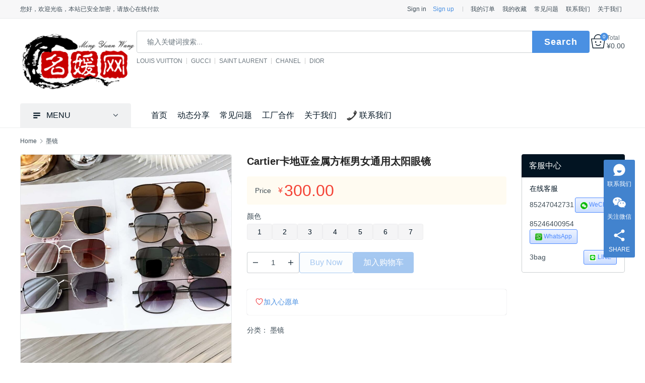

--- FILE ---
content_type: text/html; charset=UTF-8
request_url: https://www.3bag.ru/shop/306873.html
body_size: 19990
content:
<!DOCTYPE html>
<html lang="zh-Hans">
<head>
<meta charset="UTF-8">
<meta http-equiv="X-UA-Compatible" content="IE=edge,chrome=1">
<meta name="renderer" content="webkit">
<meta name="viewport" content="initial-scale=1.0,user-scalable=no,maximum-scale=1,width=device-width,viewport-fit=cover">
<title>Cartier卡地亚金属方框男女通用太阳眼镜 名媛网</title>
				<script>document.documentElement.className = document.documentElement.className + ' yes-js js_active js'</script>
			<meta name="description" content="卡地亚太阳镜 CT0163s 尺码：55-20-14 🔝🔝">
<meta property="og:type" content="product">
<meta property="og:url" content="https://www.3bag.ru/shop/306873.html">
<meta property="og:site_name" content="名媛网">
<meta property="og:title" content="Cartier卡地亚金属方框男女通用太阳眼镜">
<meta property="og:image" content="https://www.3bag.ru/wp-content/uploads/2023/04/wsxc1681651886436_8.jpg">
<meta property="og:description" content="卡地亚太阳镜 CT0163s 尺码：55-20-14 🔝🔝">
<link rel="canonical" href="https://www.3bag.ru/shop/306873.html">
<meta name="applicable-device" content="pc,mobile">
<meta http-equiv="Cache-Control" content="no-transform">
<link rel="shortcut icon" href="https://www.3bag.ru/wp-content/uploads/2025/07/2023051904505082.png">
<link rel='dns-prefetch' href='//www.3bag.ru' />
<link rel='dns-prefetch' href='//at.alicdn.com' />
<style id='wp-img-auto-sizes-contain-inline-css' type='text/css'>
img:is([sizes=auto i],[sizes^="auto," i]){contain-intrinsic-size:3000px 1500px}
/*# sourceURL=wp-img-auto-sizes-contain-inline-css */
</style>
<link rel='stylesheet' id='stylesheet-css' href='https://www.3bag.ru/wp-content/themes/sage/css/style.css?ver=4.4.2' type='text/css' media='all' />
<link rel='stylesheet' id='material-icons-css' href='https://www.3bag.ru/wp-content/themes/sage/themer/assets/css/material-icons.css?ver=4.4.2' type='text/css' media='all' />
<link rel='stylesheet' id='remixicon-css' href='https://www.3bag.ru/wp-content/themes/sage/themer/assets/css/remixicon.css?ver=4.6.0' type='text/css' media='all' />
<link rel='stylesheet' id='font-awesome-css' href='https://www.3bag.ru/wp-content/themes/sage/themer/assets/css/font-awesome.css?ver=4.4.2' type='text/css' media='all' />
<style id='font-awesome-inline-css' type='text/css'>
[data-font="FontAwesome"]:before {font-family: 'FontAwesome' !important;content: attr(data-icon) !important;speak: none !important;font-weight: normal !important;font-variant: normal !important;text-transform: none !important;line-height: 1 !important;font-style: normal !important;-webkit-font-smoothing: antialiased !important;-moz-osx-font-smoothing: grayscale !important;}
/*# sourceURL=font-awesome-inline-css */
</style>
<style id='wp-emoji-styles-inline-css' type='text/css'>

	img.wp-smiley, img.emoji {
		display: inline !important;
		border: none !important;
		box-shadow: none !important;
		height: 1em !important;
		width: 1em !important;
		margin: 0 0.07em !important;
		vertical-align: -0.1em !important;
		background: none !important;
		padding: 0 !important;
	}
/*# sourceURL=wp-emoji-styles-inline-css */
</style>
<link rel='stylesheet' id='wp-block-library-css' href='https://www.3bag.ru/wp-includes/css/dist/block-library/style.min.css?ver=6.9' type='text/css' media='all' />
<link rel='stylesheet' id='wc-blocks-style-css' href='https://www.3bag.ru/wp-content/plugins/woocommerce/assets/client/blocks/wc-blocks.css?ver=wc-10.4.3' type='text/css' media='all' />
<style id='global-styles-inline-css' type='text/css'>
:root{--wp--preset--aspect-ratio--square: 1;--wp--preset--aspect-ratio--4-3: 4/3;--wp--preset--aspect-ratio--3-4: 3/4;--wp--preset--aspect-ratio--3-2: 3/2;--wp--preset--aspect-ratio--2-3: 2/3;--wp--preset--aspect-ratio--16-9: 16/9;--wp--preset--aspect-ratio--9-16: 9/16;--wp--preset--color--black: #000000;--wp--preset--color--cyan-bluish-gray: #abb8c3;--wp--preset--color--white: #ffffff;--wp--preset--color--pale-pink: #f78da7;--wp--preset--color--vivid-red: #cf2e2e;--wp--preset--color--luminous-vivid-orange: #ff6900;--wp--preset--color--luminous-vivid-amber: #fcb900;--wp--preset--color--light-green-cyan: #7bdcb5;--wp--preset--color--vivid-green-cyan: #00d084;--wp--preset--color--pale-cyan-blue: #8ed1fc;--wp--preset--color--vivid-cyan-blue: #0693e3;--wp--preset--color--vivid-purple: #9b51e0;--wp--preset--gradient--vivid-cyan-blue-to-vivid-purple: linear-gradient(135deg,rgb(6,147,227) 0%,rgb(155,81,224) 100%);--wp--preset--gradient--light-green-cyan-to-vivid-green-cyan: linear-gradient(135deg,rgb(122,220,180) 0%,rgb(0,208,130) 100%);--wp--preset--gradient--luminous-vivid-amber-to-luminous-vivid-orange: linear-gradient(135deg,rgb(252,185,0) 0%,rgb(255,105,0) 100%);--wp--preset--gradient--luminous-vivid-orange-to-vivid-red: linear-gradient(135deg,rgb(255,105,0) 0%,rgb(207,46,46) 100%);--wp--preset--gradient--very-light-gray-to-cyan-bluish-gray: linear-gradient(135deg,rgb(238,238,238) 0%,rgb(169,184,195) 100%);--wp--preset--gradient--cool-to-warm-spectrum: linear-gradient(135deg,rgb(74,234,220) 0%,rgb(151,120,209) 20%,rgb(207,42,186) 40%,rgb(238,44,130) 60%,rgb(251,105,98) 80%,rgb(254,248,76) 100%);--wp--preset--gradient--blush-light-purple: linear-gradient(135deg,rgb(255,206,236) 0%,rgb(152,150,240) 100%);--wp--preset--gradient--blush-bordeaux: linear-gradient(135deg,rgb(254,205,165) 0%,rgb(254,45,45) 50%,rgb(107,0,62) 100%);--wp--preset--gradient--luminous-dusk: linear-gradient(135deg,rgb(255,203,112) 0%,rgb(199,81,192) 50%,rgb(65,88,208) 100%);--wp--preset--gradient--pale-ocean: linear-gradient(135deg,rgb(255,245,203) 0%,rgb(182,227,212) 50%,rgb(51,167,181) 100%);--wp--preset--gradient--electric-grass: linear-gradient(135deg,rgb(202,248,128) 0%,rgb(113,206,126) 100%);--wp--preset--gradient--midnight: linear-gradient(135deg,rgb(2,3,129) 0%,rgb(40,116,252) 100%);--wp--preset--font-size--small: 13px;--wp--preset--font-size--medium: 20px;--wp--preset--font-size--large: 36px;--wp--preset--font-size--x-large: 42px;--wp--preset--spacing--20: 0.44rem;--wp--preset--spacing--30: 0.67rem;--wp--preset--spacing--40: 1rem;--wp--preset--spacing--50: 1.5rem;--wp--preset--spacing--60: 2.25rem;--wp--preset--spacing--70: 3.38rem;--wp--preset--spacing--80: 5.06rem;--wp--preset--shadow--natural: 6px 6px 9px rgba(0, 0, 0, 0.2);--wp--preset--shadow--deep: 12px 12px 50px rgba(0, 0, 0, 0.4);--wp--preset--shadow--sharp: 6px 6px 0px rgba(0, 0, 0, 0.2);--wp--preset--shadow--outlined: 6px 6px 0px -3px rgb(255, 255, 255), 6px 6px rgb(0, 0, 0);--wp--preset--shadow--crisp: 6px 6px 0px rgb(0, 0, 0);}:where(.is-layout-flex){gap: 0.5em;}:where(.is-layout-grid){gap: 0.5em;}body .is-layout-flex{display: flex;}.is-layout-flex{flex-wrap: wrap;align-items: center;}.is-layout-flex > :is(*, div){margin: 0;}body .is-layout-grid{display: grid;}.is-layout-grid > :is(*, div){margin: 0;}:where(.wp-block-columns.is-layout-flex){gap: 2em;}:where(.wp-block-columns.is-layout-grid){gap: 2em;}:where(.wp-block-post-template.is-layout-flex){gap: 1.25em;}:where(.wp-block-post-template.is-layout-grid){gap: 1.25em;}.has-black-color{color: var(--wp--preset--color--black) !important;}.has-cyan-bluish-gray-color{color: var(--wp--preset--color--cyan-bluish-gray) !important;}.has-white-color{color: var(--wp--preset--color--white) !important;}.has-pale-pink-color{color: var(--wp--preset--color--pale-pink) !important;}.has-vivid-red-color{color: var(--wp--preset--color--vivid-red) !important;}.has-luminous-vivid-orange-color{color: var(--wp--preset--color--luminous-vivid-orange) !important;}.has-luminous-vivid-amber-color{color: var(--wp--preset--color--luminous-vivid-amber) !important;}.has-light-green-cyan-color{color: var(--wp--preset--color--light-green-cyan) !important;}.has-vivid-green-cyan-color{color: var(--wp--preset--color--vivid-green-cyan) !important;}.has-pale-cyan-blue-color{color: var(--wp--preset--color--pale-cyan-blue) !important;}.has-vivid-cyan-blue-color{color: var(--wp--preset--color--vivid-cyan-blue) !important;}.has-vivid-purple-color{color: var(--wp--preset--color--vivid-purple) !important;}.has-black-background-color{background-color: var(--wp--preset--color--black) !important;}.has-cyan-bluish-gray-background-color{background-color: var(--wp--preset--color--cyan-bluish-gray) !important;}.has-white-background-color{background-color: var(--wp--preset--color--white) !important;}.has-pale-pink-background-color{background-color: var(--wp--preset--color--pale-pink) !important;}.has-vivid-red-background-color{background-color: var(--wp--preset--color--vivid-red) !important;}.has-luminous-vivid-orange-background-color{background-color: var(--wp--preset--color--luminous-vivid-orange) !important;}.has-luminous-vivid-amber-background-color{background-color: var(--wp--preset--color--luminous-vivid-amber) !important;}.has-light-green-cyan-background-color{background-color: var(--wp--preset--color--light-green-cyan) !important;}.has-vivid-green-cyan-background-color{background-color: var(--wp--preset--color--vivid-green-cyan) !important;}.has-pale-cyan-blue-background-color{background-color: var(--wp--preset--color--pale-cyan-blue) !important;}.has-vivid-cyan-blue-background-color{background-color: var(--wp--preset--color--vivid-cyan-blue) !important;}.has-vivid-purple-background-color{background-color: var(--wp--preset--color--vivid-purple) !important;}.has-black-border-color{border-color: var(--wp--preset--color--black) !important;}.has-cyan-bluish-gray-border-color{border-color: var(--wp--preset--color--cyan-bluish-gray) !important;}.has-white-border-color{border-color: var(--wp--preset--color--white) !important;}.has-pale-pink-border-color{border-color: var(--wp--preset--color--pale-pink) !important;}.has-vivid-red-border-color{border-color: var(--wp--preset--color--vivid-red) !important;}.has-luminous-vivid-orange-border-color{border-color: var(--wp--preset--color--luminous-vivid-orange) !important;}.has-luminous-vivid-amber-border-color{border-color: var(--wp--preset--color--luminous-vivid-amber) !important;}.has-light-green-cyan-border-color{border-color: var(--wp--preset--color--light-green-cyan) !important;}.has-vivid-green-cyan-border-color{border-color: var(--wp--preset--color--vivid-green-cyan) !important;}.has-pale-cyan-blue-border-color{border-color: var(--wp--preset--color--pale-cyan-blue) !important;}.has-vivid-cyan-blue-border-color{border-color: var(--wp--preset--color--vivid-cyan-blue) !important;}.has-vivid-purple-border-color{border-color: var(--wp--preset--color--vivid-purple) !important;}.has-vivid-cyan-blue-to-vivid-purple-gradient-background{background: var(--wp--preset--gradient--vivid-cyan-blue-to-vivid-purple) !important;}.has-light-green-cyan-to-vivid-green-cyan-gradient-background{background: var(--wp--preset--gradient--light-green-cyan-to-vivid-green-cyan) !important;}.has-luminous-vivid-amber-to-luminous-vivid-orange-gradient-background{background: var(--wp--preset--gradient--luminous-vivid-amber-to-luminous-vivid-orange) !important;}.has-luminous-vivid-orange-to-vivid-red-gradient-background{background: var(--wp--preset--gradient--luminous-vivid-orange-to-vivid-red) !important;}.has-very-light-gray-to-cyan-bluish-gray-gradient-background{background: var(--wp--preset--gradient--very-light-gray-to-cyan-bluish-gray) !important;}.has-cool-to-warm-spectrum-gradient-background{background: var(--wp--preset--gradient--cool-to-warm-spectrum) !important;}.has-blush-light-purple-gradient-background{background: var(--wp--preset--gradient--blush-light-purple) !important;}.has-blush-bordeaux-gradient-background{background: var(--wp--preset--gradient--blush-bordeaux) !important;}.has-luminous-dusk-gradient-background{background: var(--wp--preset--gradient--luminous-dusk) !important;}.has-pale-ocean-gradient-background{background: var(--wp--preset--gradient--pale-ocean) !important;}.has-electric-grass-gradient-background{background: var(--wp--preset--gradient--electric-grass) !important;}.has-midnight-gradient-background{background: var(--wp--preset--gradient--midnight) !important;}.has-small-font-size{font-size: var(--wp--preset--font-size--small) !important;}.has-medium-font-size{font-size: var(--wp--preset--font-size--medium) !important;}.has-large-font-size{font-size: var(--wp--preset--font-size--large) !important;}.has-x-large-font-size{font-size: var(--wp--preset--font-size--x-large) !important;}
/*# sourceURL=global-styles-inline-css */
</style>

<style id='classic-theme-styles-inline-css' type='text/css'>
/*! This file is auto-generated */
.wp-block-button__link{color:#fff;background-color:#32373c;border-radius:9999px;box-shadow:none;text-decoration:none;padding:calc(.667em + 2px) calc(1.333em + 2px);font-size:1.125em}.wp-block-file__button{background:#32373c;color:#fff;text-decoration:none}
/*# sourceURL=/wp-includes/css/classic-themes.min.css */
</style>
<link rel='stylesheet' id='woocommerce-smallscreen-css' href='https://www.3bag.ru/wp-content/themes/sage/css/woocommerce-smallscreen.css?ver=10.4.3' type='text/css' media='only screen and (max-width: 768px)' />
<link rel='stylesheet' id='woocommerce-general-css' href='https://www.3bag.ru/wp-content/themes/sage/css/woocommerce.css?ver=10.4.3' type='text/css' media='all' />
<style id='woocommerce-inline-inline-css' type='text/css'>
.woocommerce form .form-row .required { visibility: visible; }
/*# sourceURL=woocommerce-inline-inline-css */
</style>
<link rel='stylesheet' id='jquery-selectBox-css' href='https://www.3bag.ru/wp-content/plugins/yith-woocommerce-wishlist/assets/css/jquery.selectBox.css?ver=1.2.0' type='text/css' media='all' />
<link rel='stylesheet' id='woocommerce_prettyPhoto_css-css' href='//www.3bag.ru/wp-content/plugins/woocommerce/assets/css/prettyPhoto.css?ver=3.1.6' type='text/css' media='all' />
<link rel='stylesheet' id='yith-wcwl-main-css' href='https://www.3bag.ru/wp-content/plugins/yith-woocommerce-wishlist/assets/css/style.css?ver=4.11.0' type='text/css' media='all' />
<style id='yith-wcwl-main-inline-css' type='text/css'>
 :root { --rounded-corners-radius: 16px; --add-to-cart-rounded-corners-radius: 16px; --color-headers-background: #F4F4F4; --feedback-duration: 3s } 
 :root { --rounded-corners-radius: 16px; --add-to-cart-rounded-corners-radius: 16px; --color-headers-background: #F4F4F4; --feedback-duration: 3s } 
/*# sourceURL=yith-wcwl-main-inline-css */
</style>
<link rel='stylesheet' id='wpcom-member-css' href='https://www.3bag.ru/wp-content/plugins/wpcom-member/css/style.css?ver=1.7.17' type='text/css' media='all' />
<link rel='stylesheet' id='QAPress-css' href='https://www.3bag.ru/wp-content/plugins/qapress/css/style.css?ver=4.1.2' type='text/css' media='all' />
<style id='QAPress-inline-css' type='text/css'>
.q-content .topic-tab.current-tab,.q-content .q-load-more{color: #1471CA;}
        .q-content .topic-tab:hover,.q-content .topic-title:hover,.q-content .topic-cat:hover,.q-content .topic-last-reply a:hover,.q-content .q-info a:hover,.q-content .q-answer .as-user a:hover,.q-content .q-answer .as-action a:hover,.q-content .q-answer .as-comment-url:hover,.q-content .q-answer .as-comment-name a.j-del-comment:hover{color:#0D62B3;}
        .q-content .put-top,.q-content .q-pagination .current,.q-mobile-ask a,.q-content .q-answer .as-to-reply,.q-btn-new,.q-content .q-answer .as-submit .btn-submit,.q-content .q-add-header .btn-post{background-color:#1471CA;}
        .q-content .topic-tab.current-tab:hover:after,.q-content .q-pagination a:hover,.q-mobile-ask a:hover,.q-content .q-load-more:hover,.q-content .q-answer .as-to-reply:hover,.q-btn-new:hover,.q-content .q-answer .as-submit .btn-submit:hover,.q-content .q-add-header .btn-post:hover{background-color:#0D62B3;}
        .q-content .q-load-more,.q-content .topic-tab.current-tab{border-color: #1471CA;}
        .q-content .q-load-more:hover{border-color: #0D62B3;}
        
/*# sourceURL=QAPress-inline-css */
</style>
<script type="text/javascript" src="https://www.3bag.ru/wp-includes/js/jquery/jquery.min.js?ver=3.7.1" id="jquery-core-js"></script>
<script type="text/javascript" src="https://www.3bag.ru/wp-includes/js/jquery/jquery-migrate.min.js?ver=3.4.1" id="jquery-migrate-js"></script>
<script type="text/javascript" src="https://www.3bag.ru/wp-content/plugins/woocommerce/assets/js/jquery-blockui/jquery.blockUI.min.js?ver=2.7.0-wc.10.4.3" id="wc-jquery-blockui-js" defer="defer" data-wp-strategy="defer"></script>
<script type="text/javascript" id="wc-add-to-cart-js-extra">
/* <![CDATA[ */
var wc_add_to_cart_params = {"ajax_url":"/wp-admin/admin-ajax.php","wc_ajax_url":"/?wc-ajax=%%endpoint%%","i18n_view_cart":"\u67e5\u770b\u8d2d\u7269\u8f66","cart_url":"https://www.3bag.ru/cart/","is_cart":"","cart_redirect_after_add":"no"};
//# sourceURL=wc-add-to-cart-js-extra
/* ]]> */
</script>
<script type="text/javascript" src="https://www.3bag.ru/wp-content/plugins/woocommerce/assets/js/frontend/add-to-cart.min.js?ver=10.4.3" id="wc-add-to-cart-js" defer="defer" data-wp-strategy="defer"></script>
<script type="text/javascript" id="wc-single-product-js-extra">
/* <![CDATA[ */
var wc_single_product_params = {"i18n_required_rating_text":"\u8bf7\u9009\u62e9\u8bc4\u7ea7","i18n_rating_options":["1 \u661f\uff08\u5171 5 \u661f\uff09","2 \u661f\uff08\u5171 5 \u661f\uff09","3 \u661f\uff08\u5171 5 \u661f\uff09","4 \u661f\uff08\u5171 5 \u661f\uff09","5 \u661f\uff08\u5171 5 \u661f\uff09"],"i18n_product_gallery_trigger_text":"\u67e5\u770b\u5168\u5c4f\u56fe\u5e93","review_rating_required":"yes","flexslider":{"rtl":false,"animation":"slide","smoothHeight":true,"directionNav":false,"controlNav":"thumbnails","slideshow":false,"animationSpeed":500,"animationLoop":false,"allowOneSlide":false},"zoom_enabled":"","zoom_options":[],"photoswipe_enabled":"","photoswipe_options":{"shareEl":false,"closeOnScroll":false,"history":false,"hideAnimationDuration":0,"showAnimationDuration":0},"flexslider_enabled":""};
//# sourceURL=wc-single-product-js-extra
/* ]]> */
</script>
<script type="text/javascript" src="https://www.3bag.ru/wp-content/plugins/woocommerce/assets/js/frontend/single-product.min.js?ver=10.4.3" id="wc-single-product-js" defer="defer" data-wp-strategy="defer"></script>
<script type="text/javascript" src="https://www.3bag.ru/wp-content/plugins/woocommerce/assets/js/js-cookie/js.cookie.min.js?ver=2.1.4-wc.10.4.3" id="wc-js-cookie-js" defer="defer" data-wp-strategy="defer"></script>
<script type="text/javascript" id="woocommerce-js-extra">
/* <![CDATA[ */
var woocommerce_params = {"ajax_url":"/wp-admin/admin-ajax.php","wc_ajax_url":"/?wc-ajax=%%endpoint%%","i18n_password_show":"\u663e\u793a\u5bc6\u7801","i18n_password_hide":"\u9690\u85cf\u5bc6\u7801"};
//# sourceURL=woocommerce-js-extra
/* ]]> */
</script>
<script type="text/javascript" src="https://www.3bag.ru/wp-content/plugins/woocommerce/assets/js/frontend/woocommerce.min.js?ver=10.4.3" id="woocommerce-js" defer="defer" data-wp-strategy="defer"></script>
<link rel="EditURI" type="application/rsd+xml" title="RSD" href="https://www.3bag.ru/xmlrpc.php?rsd" />
<script>
var _hmt = _hmt || [];
(function() {
  var hm = document.createElement("script");
  hm.src = "https://hm.baidu.com/hm.js?a860afdd69892e10be202702fd324977";
  var s = document.getElementsByTagName("script")[0]; 
  s.parentNode.insertBefore(hm, s);
})();
</script>

	<noscript><style>.woocommerce-product-gallery{ opacity: 1 !important; }</style></noscript>
	<style>:root{--theme-color: #4A90E2; --theme-hover: #4A90E2; --logo-height: 120px; --logo-height-mobile: 40px; --member-login-bg: url('https://www.3bag.ru/wp-content/uploads/2021/01/login-1.jpg');}.woocommerce .address-item.default:before{content:"Primary";}
.modules-products-banner .p-list{
        width: 100%;
    }

</style>
<link rel="icon" href="https://www.3bag.ru/wp-content/uploads/2025/07/2023051904505082.png" sizes="32x32" />
<link rel="icon" href="https://www.3bag.ru/wp-content/uploads/2025/07/2023051904505082.png" sizes="192x192" />
<link rel="apple-touch-icon" href="https://www.3bag.ru/wp-content/uploads/2025/07/2023051904505082.png" />
<meta name="msapplication-TileImage" content="https://www.3bag.ru/wp-content/uploads/2025/07/2023051904505082.png" />
<!--[if lte IE 11]><script src="https://www.3bag.ru/wp-content/themes/sage/js/update.js"></script><![endif]-->
</head>
<body class="wp-singular product-template-default single single-product postid-306873 wp-theme-sage theme-sage woocommerce woocommerce-page woocommerce-no-js lang-cn columns-4">
<header class="header">
    <div class="top-header">
        <div class="top-header-inner container">
            <div class="top-header-left">您好，欢迎光临，本站已安全加密，请放心在线付款</div>
            <div class="top-header-right">
                <div id="j-user-wrap">
                    <a class="login" href="https://www.3bag.ru/login/?modal-type=login">Sign in</a>
                    <a class="login register" href="https://www.3bag.ru/register/?modal-type=register">Sign up</a>
                </div>
                <ul id="menu-topbar-right" class="top-menu"><li class="menu-item"><a href="https://www.3bag.ru/dingdan/orders/">我的订单</a></li>
<li class="menu-item"><a href="https://www.3bag.ru/wishlist/">我的收藏</a></li>
<li class="menu-item"><a href="https://www.3bag.ru/category/help/">常见问题</a></li>
<li class="menu-item"><a href="https://www.3bag.ru/%e8%81%94%e7%b3%bb%e6%88%91%e4%bb%ac/">联系我们</a></li>
<li class="menu-item"><a href="https://www.3bag.ru/about/">关于我们</a></li>
</ul>            </div>
        </div>
    </div>
    <div class="header-wrap container">
                <div class="logo">
            <a href="https://www.3bag.ru/" rel="home"><img src="https://www.3bag.ru/wp-content/uploads/2023/05/2023051904411798.png" alt="名媛网"></a>
        </div>

        <div class="header-search">
            <form class="header-search-form" action="https://www.3bag.ru" method="get" role="search">
                            <input type="hidden" name="post_type" value="product">
                            <input type="text" name="s" class="header-search-input" autocomplete="off" maxlength="100" placeholder="输入关键词搜索..." value="">
                <input class="header-search-btn" type="submit" value="Search">
            </form>
                        <ul class="header-hot-query">
                                <li><a href="https://www.3bag.ru/shop/?filter_brand=louis-vuitton-%E8%B7%AF%E6%98%93%E5%A8%81%E7%99%BB&#038;query_type_brand=or">LOUIS VUITTON</a></li>
                                <li><a href="https://www.3bag.ru/shop/?filter_brand=gucci-%E5%8F%A4%E9%A9%B0&#038;query_type_brand=or">GUCCI</a></li>
                                <li><a href="https://www.3bag.ru/shop/?filter_brand=saint-laurent-%E5%9C%A3%E7%BD%97%E5%85%B0&#038;query_type_brand=or">SAINT LAURENT</a></li>
                                <li><a href="https://www.3bag.ru/shop/?filter_brand=chanel-%E9%A6%99%E5%A5%88%E5%84%BF&#038;query_type_brand=or">CHANEL</a></li>
                                <li><a href="https://www.3bag.ru/shop/?filter_brand=dior-%E8%BF%AA%E5%A5%A5&#038;query_type_brand=or">DIOR</a></li>
                            </ul>
                    </div>

        <div class="header-action">
            <div class="shopping-cart woocommerce"><a class="cart-contents" href="https://www.3bag.ru/cart/"><span class="cart-contents-icon"><i class="wpcom-icon wi"><svg width="40" height="40" viewBox="0 0 40 40" xmlns="http://www.w3.org/2000/svg"><g transform="translate(1 1)"><path d="M19-1c6.335 0 11.494 5.304 11.965 12H38l.987 1.16-4.2 26-.987.84H4.2l-.987-.84-4.2-26L0 11h7.035C7.505 4.304 12.665-1 19-1zm17.825 14H1.174l3.877 24h27.897l3.877-24zM19 1c-5.051 0-9.256 4.135-9.911 9.528l-.032.29-.016.182h19.917l-.015-.182c-.518-5.34-4.507-9.516-9.405-9.802l-.268-.012L19 1z"/><circle cx="12" cy="21" r="2"/><path d="M24.168 27.445a1 1 0 1 1 1.664 1.11c-.308.462-.882 1.107-1.732 1.745A8.344 8.344 0 0 1 19 32c-1.98 0-3.686-.64-5.1-1.7-.85-.638-1.424-1.283-1.732-1.745a1 1 0 0 1 1.594-1.203l.144.194.13.16.086.098c.27.304.597.61.978.896A6.358 6.358 0 0 0 19 30c1.52 0 2.814-.486 3.9-1.3.381-.286.708-.592.978-.896l.086-.099.13-.16.074-.1z"/><circle cx="26" cy="21" r="2"/></g></svg></i><span class="shopping-count">0</span></span><span class="cart-contents-total"><span>Total</span><span class="woocommerce-Price-amount amount"><bdi><span class="woocommerce-Price-currencySymbol">&yen;</span>0.00</bdi></span></span></a></div>        </div>
        <div class="header-mobile">
            <div class="hm-item hm-item-nav" data-target=".primary-menu">
                <span class="icon-bar icon-bar-1"></span>
                <span class="icon-bar icon-bar-2"></span>
                <span class="icon-bar icon-bar-3"></span>
            </div>
            <div class="hm-item hm-item-search"><i class="wpcom-icon wi"><svg aria-hidden="true"><use xlink:href="#wi-search"></use></svg></i></div>
            <div class="hm-item hm-item-cat"><i class="wpcom-icon wi"><svg aria-hidden="true"><use xlink:href="#wi-menu"></use></svg></i> MENU</div>
        </div>
    </div><!-- /.container -->

    <div class="header-nav container">
                <div class="product-nav">
            <h3 class="product-nav-title"><i class="wpcom-icon wi"><svg aria-hidden="true"><use xlink:href="#wi-menu"></use></svg></i>MENU</h3>
            <nav class="product-menu-wrap"><ul id="menu-shop-menu" class="product-menu"><li class="menu-item menu-item-object-product_cat menu-item-style menu-item-style-3 menu-item-has-image"><a href="https://www.3bag.ru/shop-1/bags/"><img class="menu-item-image" src="//www.3bag.ru/wp-content/uploads/2023/05/handbag_1f45c.png" alt="包袋">包袋</a></li>
<li class="menu-item menu-item-has-image dropdown"><a target="_blank" class="dropdown-toggle"><img class="menu-item-image" src="//www.3bag.ru/wp-content/uploads/2023/05/womans-clothes_1f45a.png" alt="服饰">服饰</a>
<ul class="dropdown-menu menu-item-wrap menu-item-col-2">
	<li class="menu-item menu-item-has-image"><a target="_blank" href="https://a2018011422110522612.wsxcme.com/static/index.html#shop_detail/_ZHeHeik-qhIF9knvZ41g4kf1bvFYPn_M"><img class="menu-item-image" src="https://www.3bag.ru/wp-content/uploads/2023/05/t-shirt_1f455.png" alt="男装">男装</a></li>
	<li class="menu-item menu-item-has-image"><a target="_blank" href="https://a2018011600424536776.wsxcme.com/static/index.html#shop_detail/_Z9090teBAyud7yP_nv6-9Pi2IFV4DrL0"><img class="menu-item-image" src="https://www.3bag.ru/wp-content/uploads/2023/05/dress_1f457.png" alt="女装">女装</a></li>
</ul>
</li>
<li class="menu-item menu-item-object-product_cat menu-item-has-image"><a href="https://www.3bag.ru/shop-1/watch/"><img class="menu-item-image" src="//www.3bag.ru/wp-content/uploads/2023/07/watch_231a.png" alt="手表">手表</a></li>
<li class="menu-item menu-item-object-product_cat menu-item-has-image"><a href="https://www.3bag.ru/shop-1/shoes/"><img class="menu-item-image" src="//www.3bag.ru/wp-content/uploads/2023/05/high-heeled-shoe_1f460.png" alt="鞋履">鞋履</a></li>
<li class="menu-item menu-item-object-product_cat menu-item-has-image"><a href="https://www.3bag.ru/shop-1/jewelry/"><img class="menu-item-image" src="//www.3bag.ru/wp-content/uploads/2023/05/ring_1f48d.png" alt="首饰">首饰</a></li>
<li class="menu-item menu-item-object-product_cat menu-item-has-image"><a href="https://www.3bag.ru/shop-1/belt/"><img class="menu-item-image" src="https://i.52112.com/icon/jpg/256/20190906/57351/2549198.jpg" alt="腰带">腰带</a></li>
<li class="menu-item menu-item-object-product_cat menu-item-has-image"><a href="https://www.3bag.ru/shop-1/scarf/"><img class="menu-item-image" src="//www.3bag.ru/wp-content/uploads/2023/05/scarf_1f9e3.png" alt="围巾">围巾</a></li>
<li class="menu-item menu-item-object-product_cat current-product-ancestor current-product-parent menu-item-has-image"><a href="https://www.3bag.ru/shop-1/sunglasses/"><img class="menu-item-image" src="//www.3bag.ru/wp-content/uploads/2023/05/sunglasses_1f576-fe0f.png" alt="墨镜">墨镜</a></li>
<li class="menu-item menu-item-object-product_cat menu-item-has-image"><a href="https://www.3bag.ru/shop-1/hat/"><img class="menu-item-image" src="//www.3bag.ru/wp-content/uploads/2023/05/billed-cap_1f9e2.png" alt="帽子">帽子</a></li>
</ul></nav>        </div>
        <nav class="primary-menu"><ul id="menu-main-menu" class="nav navbar-nav wpcom-adv-menu"><li class="menu-item"><a href="/">首页</a></li>
<li class="menu-item"><a href="https://www.3bag.ru/category/news/">动态分享</a></li>
<li class="menu-item"><a href="https://www.3bag.ru/category/help/">常见问题</a></li>
<li class="menu-item"><a href="https://www.3bag.ru/%e5%b7%a5%e5%8e%82%e5%90%88%e4%bd%9c/">工厂合作</a></li>
<li class="menu-item"><a href="https://www.3bag.ru/about/">关于我们</a></li>
<li class="menu-item menu-item-has-image"><a href="https://www.3bag.ru/%e8%81%94%e7%b3%bb%e6%88%91%e4%bb%ac/"><img class="menu-item-image" src="https://www.3bag.ru/wp-content/uploads/2022/12/telephone-receiver_1f4de.png" alt="联系我们">联系我们</a></li>
</ul></nav>    </div>
</header>
<div id="wrap">
	<div class="main container">
	<ol class="breadcrumb" vocab="https://schema.org/" typeof="BreadcrumbList"><li class="home" property="itemListElement" typeof="ListItem"><a href="https://www.3bag.ru" property="item" typeof="WebPage"><span property="name" class="hide">名媛网</span>Home</a><meta property="position" content="1"></li><li property="itemListElement" typeof="ListItem"><i class="wpcom-icon wi"><svg aria-hidden="true"><use xlink:href="#wi-arrow-right-3"></use></svg></i><a href="https://www.3bag.ru/shop-1/sunglasses/" property="item" typeof="WebPage"><span property="name">墨镜</span></a><meta property="position" content="2"></li></ol>    <div class="content-woo content-full">
					
			<div class="woocommerce-notices-wrapper"></div><div id="product-306873" class="product type-product post-306873 status-publish first instock product_cat-sunglasses has-post-thumbnail shipping-taxable purchasable product-type-variable">

	<div class="entry-product"><div class="entry-images"><div id="preview" class="woocommerce-product-gallery woocommerce-product-gallery--with-images entry-img images" style="opacity: 0; transition: opacity .25s ease-in-out;">
		 <div id="pg-img" class="product-img"><div class="jqzoom"><img src="https://www.3bag.ru/wp-content/uploads/2023/04/wsxc1681651886436_8-800x800.jpg" alt="Cartier卡地亚金属方框男女通用太阳眼镜" jqimg="https://www.3bag.ru/wp-content/uploads/2023/04/wsxc1681651886436_8-800x800.jpg" width="800" height="800"></div></div><div id="pg-list"><div class="pg-control sc-prev" id="pg-forward"></div><div class="pg-control sc-next" id="pg-backward"></div><div class="pg-items"><ul class="lh"><li><img width="480" height="480" src="https://www.3bag.ru/wp-content/uploads/2023/04/wsxc1681651886436_8-480x480.jpg" class="attachment-woocommerce_thumbnail size-woocommerce_thumbnail" alt="Cartier卡地亚金属方框男女通用太阳眼镜" data-url="https://www.3bag.ru/wp-content/uploads/2023/04/wsxc1681651886436_8-800x800.jpg" decoding="async" fetchpriority="high" /></li><li><img width="480" height="480" src="https://www.3bag.ru/wp-content/uploads/2023/04/wsxc1681651886255_0-480x480.jpg" class="attachment-woocommerce_thumbnail size-woocommerce_thumbnail" alt="Cartier卡地亚金属方框男女通用太阳眼镜" data-url="https://www.3bag.ru/wp-content/uploads/2023/04/wsxc1681651886255_0-800x800.jpg" decoding="async" /></li><li><img width="480" height="480" src="https://www.3bag.ru/wp-content/uploads/2023/04/wsxc1681651886255_1-480x480.jpg" class="attachment-woocommerce_thumbnail size-woocommerce_thumbnail" alt="Cartier卡地亚金属方框男女通用太阳眼镜" data-url="https://www.3bag.ru/wp-content/uploads/2023/04/wsxc1681651886255_1-800x800.jpg" decoding="async" /></li><li><img width="480" height="480" src="https://www.3bag.ru/wp-content/uploads/2023/04/wsxc1681651886255_2-480x480.jpg" class="attachment-woocommerce_thumbnail size-woocommerce_thumbnail" alt="Cartier卡地亚金属方框男女通用太阳眼镜" data-url="https://www.3bag.ru/wp-content/uploads/2023/04/wsxc1681651886255_2-800x800.jpg" decoding="async" /></li><li><img width="480" height="480" src="https://www.3bag.ru/wp-content/uploads/2023/04/wsxc1681651886255_3-480x480.jpg" class="attachment-woocommerce_thumbnail size-woocommerce_thumbnail" alt="Cartier卡地亚金属方框男女通用太阳眼镜" data-url="https://www.3bag.ru/wp-content/uploads/2023/04/wsxc1681651886255_3-800x800.jpg" decoding="async" /></li><li><img width="480" height="480" src="https://www.3bag.ru/wp-content/uploads/2023/04/wsxc1681651886273_4-480x480.jpg" class="attachment-woocommerce_thumbnail size-woocommerce_thumbnail" alt="Cartier卡地亚金属方框男女通用太阳眼镜" data-url="https://www.3bag.ru/wp-content/uploads/2023/04/wsxc1681651886273_4-800x800.jpg" decoding="async" /></li><li><img width="480" height="480" src="https://www.3bag.ru/wp-content/uploads/2023/04/wsxc1681651886376_5-480x480.jpg" class="attachment-woocommerce_thumbnail size-woocommerce_thumbnail" alt="Cartier卡地亚金属方框男女通用太阳眼镜" data-url="https://www.3bag.ru/wp-content/uploads/2023/04/wsxc1681651886376_5-800x800.jpg" decoding="async" /></li><li><img width="480" height="480" src="https://www.3bag.ru/wp-content/uploads/2023/04/wsxc1681651886420_6-480x480.jpg" class="attachment-woocommerce_thumbnail size-woocommerce_thumbnail" alt="Cartier卡地亚金属方框男女通用太阳眼镜" data-url="https://www.3bag.ru/wp-content/uploads/2023/04/wsxc1681651886420_6-800x800.jpg" decoding="async" /></li></ul></div></div></div></div>
	<div class="summary entry-summary">
		<h1 class="product_title entry-title">Cartier卡地亚金属方框男女通用太阳眼镜</h1><div class="product-rating-price"><div class="product-price"><span class="product-price-label">Price</span><span class="woocommerce-Price-amount amount"><bdi><span class="woocommerce-Price-currencySymbol">&yen;</span>300.00</bdi></span></div></div>
<form class="variations_form cart" action="https://www.3bag.ru/shop/306873.html" method="post" enctype='multipart/form-data' data-product_id="306873" data-product_variations="[{&quot;attributes&quot;:{&quot;attribute_pa_color&quot;:&quot;7&quot;},&quot;availability_html&quot;:&quot;&quot;,&quot;backorders_allowed&quot;:false,&quot;dimensions&quot;:{&quot;length&quot;:&quot;&quot;,&quot;width&quot;:&quot;&quot;,&quot;height&quot;:&quot;&quot;},&quot;dimensions_html&quot;:&quot;N\/A&quot;,&quot;display_price&quot;:300,&quot;display_regular_price&quot;:300,&quot;image&quot;:{&quot;title&quot;:&quot;wsxc1681651886420_6&quot;,&quot;caption&quot;:&quot;&quot;,&quot;url&quot;:&quot;https:\/\/www.3bag.ru\/wp-content\/uploads\/2023\/04\/wsxc1681651886420_6.jpg&quot;,&quot;alt&quot;:&quot;wsxc1681651886420_6&quot;,&quot;src&quot;:&quot;https:\/\/www.3bag.ru\/wp-content\/uploads\/2023\/04\/wsxc1681651886420_6-800x800.jpg&quot;,&quot;srcset&quot;:false,&quot;sizes&quot;:&quot;(max-width: 800px) 100vw, 800px&quot;,&quot;full_src&quot;:&quot;https:\/\/www.3bag.ru\/wp-content\/uploads\/2023\/04\/wsxc1681651886420_6.jpg&quot;,&quot;full_src_w&quot;:1080,&quot;full_src_h&quot;:1080,&quot;gallery_thumbnail_src&quot;:&quot;https:\/\/www.3bag.ru\/wp-content\/uploads\/2023\/04\/wsxc1681651886420_6-480x480.jpg&quot;,&quot;gallery_thumbnail_src_w&quot;:480,&quot;gallery_thumbnail_src_h&quot;:480,&quot;thumb_src&quot;:&quot;https:\/\/www.3bag.ru\/wp-content\/uploads\/2023\/04\/wsxc1681651886420_6-480x480.jpg&quot;,&quot;thumb_src_w&quot;:480,&quot;thumb_src_h&quot;:480,&quot;src_w&quot;:800,&quot;src_h&quot;:800},&quot;image_id&quot;:306887,&quot;is_downloadable&quot;:false,&quot;is_in_stock&quot;:true,&quot;is_purchasable&quot;:true,&quot;is_sold_individually&quot;:&quot;no&quot;,&quot;is_virtual&quot;:false,&quot;max_qty&quot;:&quot;&quot;,&quot;min_qty&quot;:1,&quot;price_html&quot;:&quot;&quot;,&quot;sku&quot;:&quot;&quot;,&quot;variation_description&quot;:&quot;&quot;,&quot;variation_id&quot;:306888,&quot;variation_is_active&quot;:true,&quot;variation_is_visible&quot;:true,&quot;weight&quot;:&quot;&quot;,&quot;weight_html&quot;:&quot;N\/A&quot;},{&quot;attributes&quot;:{&quot;attribute_pa_color&quot;:&quot;6&quot;},&quot;availability_html&quot;:&quot;&quot;,&quot;backorders_allowed&quot;:false,&quot;dimensions&quot;:{&quot;length&quot;:&quot;&quot;,&quot;width&quot;:&quot;&quot;,&quot;height&quot;:&quot;&quot;},&quot;dimensions_html&quot;:&quot;N\/A&quot;,&quot;display_price&quot;:300,&quot;display_regular_price&quot;:300,&quot;image&quot;:{&quot;title&quot;:&quot;wsxc1681651886376_5&quot;,&quot;caption&quot;:&quot;&quot;,&quot;url&quot;:&quot;https:\/\/www.3bag.ru\/wp-content\/uploads\/2023\/04\/wsxc1681651886376_5.jpg&quot;,&quot;alt&quot;:&quot;wsxc1681651886376_5&quot;,&quot;src&quot;:&quot;https:\/\/www.3bag.ru\/wp-content\/uploads\/2023\/04\/wsxc1681651886376_5-800x800.jpg&quot;,&quot;srcset&quot;:false,&quot;sizes&quot;:&quot;(max-width: 800px) 100vw, 800px&quot;,&quot;full_src&quot;:&quot;https:\/\/www.3bag.ru\/wp-content\/uploads\/2023\/04\/wsxc1681651886376_5.jpg&quot;,&quot;full_src_w&quot;:1080,&quot;full_src_h&quot;:1080,&quot;gallery_thumbnail_src&quot;:&quot;https:\/\/www.3bag.ru\/wp-content\/uploads\/2023\/04\/wsxc1681651886376_5-480x480.jpg&quot;,&quot;gallery_thumbnail_src_w&quot;:480,&quot;gallery_thumbnail_src_h&quot;:480,&quot;thumb_src&quot;:&quot;https:\/\/www.3bag.ru\/wp-content\/uploads\/2023\/04\/wsxc1681651886376_5-480x480.jpg&quot;,&quot;thumb_src_w&quot;:480,&quot;thumb_src_h&quot;:480,&quot;src_w&quot;:800,&quot;src_h&quot;:800},&quot;image_id&quot;:306886,&quot;is_downloadable&quot;:false,&quot;is_in_stock&quot;:true,&quot;is_purchasable&quot;:true,&quot;is_sold_individually&quot;:&quot;no&quot;,&quot;is_virtual&quot;:false,&quot;max_qty&quot;:&quot;&quot;,&quot;min_qty&quot;:1,&quot;price_html&quot;:&quot;&quot;,&quot;sku&quot;:&quot;&quot;,&quot;variation_description&quot;:&quot;&quot;,&quot;variation_id&quot;:306889,&quot;variation_is_active&quot;:true,&quot;variation_is_visible&quot;:true,&quot;weight&quot;:&quot;&quot;,&quot;weight_html&quot;:&quot;N\/A&quot;},{&quot;attributes&quot;:{&quot;attribute_pa_color&quot;:&quot;5&quot;},&quot;availability_html&quot;:&quot;&quot;,&quot;backorders_allowed&quot;:false,&quot;dimensions&quot;:{&quot;length&quot;:&quot;&quot;,&quot;width&quot;:&quot;&quot;,&quot;height&quot;:&quot;&quot;},&quot;dimensions_html&quot;:&quot;N\/A&quot;,&quot;display_price&quot;:300,&quot;display_regular_price&quot;:300,&quot;image&quot;:{&quot;title&quot;:&quot;wsxc1681651886273_4&quot;,&quot;caption&quot;:&quot;&quot;,&quot;url&quot;:&quot;https:\/\/www.3bag.ru\/wp-content\/uploads\/2023\/04\/wsxc1681651886273_4.jpg&quot;,&quot;alt&quot;:&quot;wsxc1681651886273_4&quot;,&quot;src&quot;:&quot;https:\/\/www.3bag.ru\/wp-content\/uploads\/2023\/04\/wsxc1681651886273_4-800x800.jpg&quot;,&quot;srcset&quot;:false,&quot;sizes&quot;:&quot;(max-width: 800px) 100vw, 800px&quot;,&quot;full_src&quot;:&quot;https:\/\/www.3bag.ru\/wp-content\/uploads\/2023\/04\/wsxc1681651886273_4.jpg&quot;,&quot;full_src_w&quot;:1080,&quot;full_src_h&quot;:1080,&quot;gallery_thumbnail_src&quot;:&quot;https:\/\/www.3bag.ru\/wp-content\/uploads\/2023\/04\/wsxc1681651886273_4-480x480.jpg&quot;,&quot;gallery_thumbnail_src_w&quot;:480,&quot;gallery_thumbnail_src_h&quot;:480,&quot;thumb_src&quot;:&quot;https:\/\/www.3bag.ru\/wp-content\/uploads\/2023\/04\/wsxc1681651886273_4-480x480.jpg&quot;,&quot;thumb_src_w&quot;:480,&quot;thumb_src_h&quot;:480,&quot;src_w&quot;:800,&quot;src_h&quot;:800},&quot;image_id&quot;:306885,&quot;is_downloadable&quot;:false,&quot;is_in_stock&quot;:true,&quot;is_purchasable&quot;:true,&quot;is_sold_individually&quot;:&quot;no&quot;,&quot;is_virtual&quot;:false,&quot;max_qty&quot;:&quot;&quot;,&quot;min_qty&quot;:1,&quot;price_html&quot;:&quot;&quot;,&quot;sku&quot;:&quot;&quot;,&quot;variation_description&quot;:&quot;&quot;,&quot;variation_id&quot;:306890,&quot;variation_is_active&quot;:true,&quot;variation_is_visible&quot;:true,&quot;weight&quot;:&quot;&quot;,&quot;weight_html&quot;:&quot;N\/A&quot;},{&quot;attributes&quot;:{&quot;attribute_pa_color&quot;:&quot;4&quot;},&quot;availability_html&quot;:&quot;&quot;,&quot;backorders_allowed&quot;:false,&quot;dimensions&quot;:{&quot;length&quot;:&quot;&quot;,&quot;width&quot;:&quot;&quot;,&quot;height&quot;:&quot;&quot;},&quot;dimensions_html&quot;:&quot;N\/A&quot;,&quot;display_price&quot;:300,&quot;display_regular_price&quot;:300,&quot;image&quot;:{&quot;title&quot;:&quot;wsxc1681651886255_3&quot;,&quot;caption&quot;:&quot;&quot;,&quot;url&quot;:&quot;https:\/\/www.3bag.ru\/wp-content\/uploads\/2023\/04\/wsxc1681651886255_3.jpg&quot;,&quot;alt&quot;:&quot;wsxc1681651886255_3&quot;,&quot;src&quot;:&quot;https:\/\/www.3bag.ru\/wp-content\/uploads\/2023\/04\/wsxc1681651886255_3-800x800.jpg&quot;,&quot;srcset&quot;:false,&quot;sizes&quot;:&quot;(max-width: 800px) 100vw, 800px&quot;,&quot;full_src&quot;:&quot;https:\/\/www.3bag.ru\/wp-content\/uploads\/2023\/04\/wsxc1681651886255_3.jpg&quot;,&quot;full_src_w&quot;:1080,&quot;full_src_h&quot;:1080,&quot;gallery_thumbnail_src&quot;:&quot;https:\/\/www.3bag.ru\/wp-content\/uploads\/2023\/04\/wsxc1681651886255_3-480x480.jpg&quot;,&quot;gallery_thumbnail_src_w&quot;:480,&quot;gallery_thumbnail_src_h&quot;:480,&quot;thumb_src&quot;:&quot;https:\/\/www.3bag.ru\/wp-content\/uploads\/2023\/04\/wsxc1681651886255_3-480x480.jpg&quot;,&quot;thumb_src_w&quot;:480,&quot;thumb_src_h&quot;:480,&quot;src_w&quot;:800,&quot;src_h&quot;:800},&quot;image_id&quot;:306884,&quot;is_downloadable&quot;:false,&quot;is_in_stock&quot;:true,&quot;is_purchasable&quot;:true,&quot;is_sold_individually&quot;:&quot;no&quot;,&quot;is_virtual&quot;:false,&quot;max_qty&quot;:&quot;&quot;,&quot;min_qty&quot;:1,&quot;price_html&quot;:&quot;&quot;,&quot;sku&quot;:&quot;&quot;,&quot;variation_description&quot;:&quot;&quot;,&quot;variation_id&quot;:306891,&quot;variation_is_active&quot;:true,&quot;variation_is_visible&quot;:true,&quot;weight&quot;:&quot;&quot;,&quot;weight_html&quot;:&quot;N\/A&quot;},{&quot;attributes&quot;:{&quot;attribute_pa_color&quot;:&quot;3&quot;},&quot;availability_html&quot;:&quot;&quot;,&quot;backorders_allowed&quot;:false,&quot;dimensions&quot;:{&quot;length&quot;:&quot;&quot;,&quot;width&quot;:&quot;&quot;,&quot;height&quot;:&quot;&quot;},&quot;dimensions_html&quot;:&quot;N\/A&quot;,&quot;display_price&quot;:300,&quot;display_regular_price&quot;:300,&quot;image&quot;:{&quot;title&quot;:&quot;wsxc1681651886255_2&quot;,&quot;caption&quot;:&quot;&quot;,&quot;url&quot;:&quot;https:\/\/www.3bag.ru\/wp-content\/uploads\/2023\/04\/wsxc1681651886255_2.jpg&quot;,&quot;alt&quot;:&quot;wsxc1681651886255_2&quot;,&quot;src&quot;:&quot;https:\/\/www.3bag.ru\/wp-content\/uploads\/2023\/04\/wsxc1681651886255_2-800x800.jpg&quot;,&quot;srcset&quot;:false,&quot;sizes&quot;:&quot;(max-width: 800px) 100vw, 800px&quot;,&quot;full_src&quot;:&quot;https:\/\/www.3bag.ru\/wp-content\/uploads\/2023\/04\/wsxc1681651886255_2.jpg&quot;,&quot;full_src_w&quot;:1080,&quot;full_src_h&quot;:1080,&quot;gallery_thumbnail_src&quot;:&quot;https:\/\/www.3bag.ru\/wp-content\/uploads\/2023\/04\/wsxc1681651886255_2-480x480.jpg&quot;,&quot;gallery_thumbnail_src_w&quot;:480,&quot;gallery_thumbnail_src_h&quot;:480,&quot;thumb_src&quot;:&quot;https:\/\/www.3bag.ru\/wp-content\/uploads\/2023\/04\/wsxc1681651886255_2-480x480.jpg&quot;,&quot;thumb_src_w&quot;:480,&quot;thumb_src_h&quot;:480,&quot;src_w&quot;:800,&quot;src_h&quot;:800},&quot;image_id&quot;:306883,&quot;is_downloadable&quot;:false,&quot;is_in_stock&quot;:true,&quot;is_purchasable&quot;:true,&quot;is_sold_individually&quot;:&quot;no&quot;,&quot;is_virtual&quot;:false,&quot;max_qty&quot;:&quot;&quot;,&quot;min_qty&quot;:1,&quot;price_html&quot;:&quot;&quot;,&quot;sku&quot;:&quot;&quot;,&quot;variation_description&quot;:&quot;&quot;,&quot;variation_id&quot;:306892,&quot;variation_is_active&quot;:true,&quot;variation_is_visible&quot;:true,&quot;weight&quot;:&quot;&quot;,&quot;weight_html&quot;:&quot;N\/A&quot;},{&quot;attributes&quot;:{&quot;attribute_pa_color&quot;:&quot;2&quot;},&quot;availability_html&quot;:&quot;&quot;,&quot;backorders_allowed&quot;:false,&quot;dimensions&quot;:{&quot;length&quot;:&quot;&quot;,&quot;width&quot;:&quot;&quot;,&quot;height&quot;:&quot;&quot;},&quot;dimensions_html&quot;:&quot;N\/A&quot;,&quot;display_price&quot;:300,&quot;display_regular_price&quot;:300,&quot;image&quot;:{&quot;title&quot;:&quot;wsxc1681651886255_1&quot;,&quot;caption&quot;:&quot;&quot;,&quot;url&quot;:&quot;https:\/\/www.3bag.ru\/wp-content\/uploads\/2023\/04\/wsxc1681651886255_1.jpg&quot;,&quot;alt&quot;:&quot;wsxc1681651886255_1&quot;,&quot;src&quot;:&quot;https:\/\/www.3bag.ru\/wp-content\/uploads\/2023\/04\/wsxc1681651886255_1-800x800.jpg&quot;,&quot;srcset&quot;:false,&quot;sizes&quot;:&quot;(max-width: 800px) 100vw, 800px&quot;,&quot;full_src&quot;:&quot;https:\/\/www.3bag.ru\/wp-content\/uploads\/2023\/04\/wsxc1681651886255_1.jpg&quot;,&quot;full_src_w&quot;:1080,&quot;full_src_h&quot;:1080,&quot;gallery_thumbnail_src&quot;:&quot;https:\/\/www.3bag.ru\/wp-content\/uploads\/2023\/04\/wsxc1681651886255_1-480x480.jpg&quot;,&quot;gallery_thumbnail_src_w&quot;:480,&quot;gallery_thumbnail_src_h&quot;:480,&quot;thumb_src&quot;:&quot;https:\/\/www.3bag.ru\/wp-content\/uploads\/2023\/04\/wsxc1681651886255_1-480x480.jpg&quot;,&quot;thumb_src_w&quot;:480,&quot;thumb_src_h&quot;:480,&quot;src_w&quot;:800,&quot;src_h&quot;:800},&quot;image_id&quot;:306882,&quot;is_downloadable&quot;:false,&quot;is_in_stock&quot;:true,&quot;is_purchasable&quot;:true,&quot;is_sold_individually&quot;:&quot;no&quot;,&quot;is_virtual&quot;:false,&quot;max_qty&quot;:&quot;&quot;,&quot;min_qty&quot;:1,&quot;price_html&quot;:&quot;&quot;,&quot;sku&quot;:&quot;&quot;,&quot;variation_description&quot;:&quot;&quot;,&quot;variation_id&quot;:306893,&quot;variation_is_active&quot;:true,&quot;variation_is_visible&quot;:true,&quot;weight&quot;:&quot;&quot;,&quot;weight_html&quot;:&quot;N\/A&quot;},{&quot;attributes&quot;:{&quot;attribute_pa_color&quot;:&quot;1&quot;},&quot;availability_html&quot;:&quot;&quot;,&quot;backorders_allowed&quot;:false,&quot;dimensions&quot;:{&quot;length&quot;:&quot;&quot;,&quot;width&quot;:&quot;&quot;,&quot;height&quot;:&quot;&quot;},&quot;dimensions_html&quot;:&quot;N\/A&quot;,&quot;display_price&quot;:300,&quot;display_regular_price&quot;:300,&quot;image&quot;:{&quot;title&quot;:&quot;wsxc1681651886255_0&quot;,&quot;caption&quot;:&quot;&quot;,&quot;url&quot;:&quot;https:\/\/www.3bag.ru\/wp-content\/uploads\/2023\/04\/wsxc1681651886255_0.jpg&quot;,&quot;alt&quot;:&quot;wsxc1681651886255_0&quot;,&quot;src&quot;:&quot;https:\/\/www.3bag.ru\/wp-content\/uploads\/2023\/04\/wsxc1681651886255_0-800x800.jpg&quot;,&quot;srcset&quot;:false,&quot;sizes&quot;:&quot;(max-width: 800px) 100vw, 800px&quot;,&quot;full_src&quot;:&quot;https:\/\/www.3bag.ru\/wp-content\/uploads\/2023\/04\/wsxc1681651886255_0.jpg&quot;,&quot;full_src_w&quot;:1080,&quot;full_src_h&quot;:1080,&quot;gallery_thumbnail_src&quot;:&quot;https:\/\/www.3bag.ru\/wp-content\/uploads\/2023\/04\/wsxc1681651886255_0-480x480.jpg&quot;,&quot;gallery_thumbnail_src_w&quot;:480,&quot;gallery_thumbnail_src_h&quot;:480,&quot;thumb_src&quot;:&quot;https:\/\/www.3bag.ru\/wp-content\/uploads\/2023\/04\/wsxc1681651886255_0-480x480.jpg&quot;,&quot;thumb_src_w&quot;:480,&quot;thumb_src_h&quot;:480,&quot;src_w&quot;:800,&quot;src_h&quot;:800},&quot;image_id&quot;:306881,&quot;is_downloadable&quot;:false,&quot;is_in_stock&quot;:true,&quot;is_purchasable&quot;:true,&quot;is_sold_individually&quot;:&quot;no&quot;,&quot;is_virtual&quot;:false,&quot;max_qty&quot;:&quot;&quot;,&quot;min_qty&quot;:1,&quot;price_html&quot;:&quot;&quot;,&quot;sku&quot;:&quot;&quot;,&quot;variation_description&quot;:&quot;&quot;,&quot;variation_id&quot;:306894,&quot;variation_is_active&quot;:true,&quot;variation_is_visible&quot;:true,&quot;weight&quot;:&quot;&quot;,&quot;weight_html&quot;:&quot;N\/A&quot;}]">
	
			<div class="variations" role="presentation">
									<div class="tr-item">
						<div class="label">颜色</div>
						<div class="value">
							<select id="pa_color" class="hidden-tag" name="attribute_pa_color" data-attribute_name="attribute_pa_color" data-show_option_none="yes"><option value="">选择一个选项</option><option value="1" >1</option><option value="2" >2</option><option value="3" >3</option><option value="4" >4</option><option value="5" >5</option><option value="6" >6</option><option value="7" >7</option></select><div id="pa_color" class="select-wrap"><span class="select-option" data-value="1" >1</span><span class="select-option" data-value="2" >2</span><span class="select-option" data-value="3" >3</span><span class="select-option" data-value="4" >4</span><span class="select-option" data-value="5" >5</span><span class="select-option" data-value="6" >6</span><span class="select-option" data-value="7" >7</span></div>						</div>
					</div>
						</div>
        
		<div class="single_variation_wrap">
			<div class="woocommerce-variation single_variation" role="alert" aria-relevant="additions"></div><div class="woocommerce-variation-add-to-cart variations_button">
	
	<div class="quantity">
        <div class="qty-down"></div>
    <input
            type="text"
            id="quantity_6970a1cfda8fb"
            class="input-text qty text"
            step="1"
            min="1"
            max=""
            name="quantity"
            value="1"
            title="Qty"
                        placeholder=""
            inputmode="numeric" />
    <div class="qty-up"></div>
    </div>
    <div class="product-cart-btn">
        <button type="submit" name="to-checkout" value="306873" class="single_add_to_cart_button button alt to-checkout">Buy Now</button>

        <button type="submit" class="single_add_to_cart_button button alt">加入购物车</button>
	        </div>

	<input type="hidden" name="add-to-cart" value="306873" />
	<input type="hidden" name="product_id" value="306873" />
	<input type="hidden" name="variation_id" class="variation_id" value="0" />
</div>
		</div>
	
	</form>


<div
	class="yith-wcwl-add-to-wishlist add-to-wishlist-306873 yith-wcwl-add-to-wishlist--link-style yith-wcwl-add-to-wishlist--single wishlist-fragment on-first-load"
	data-fragment-ref="306873"
	data-fragment-options="{&quot;base_url&quot;:&quot;&quot;,&quot;product_id&quot;:306873,&quot;parent_product_id&quot;:0,&quot;product_type&quot;:&quot;variable&quot;,&quot;is_single&quot;:true,&quot;in_default_wishlist&quot;:false,&quot;show_view&quot;:true,&quot;browse_wishlist_text&quot;:&quot;\u6d4f\u89c8\u300c\u5fc3\u613f\u5355\u300d&quot;,&quot;already_in_wishslist_text&quot;:&quot;\u8be5\u4ea7\u54c1\u5df2\u7ecf\u5728\u60a8\u7684\u5fc3\u613f\u5355\u4e2d\uff01&quot;,&quot;product_added_text&quot;:&quot;\u4ea7\u54c1\u5df2\u6dfb\u52a0\uff01&quot;,&quot;available_multi_wishlist&quot;:false,&quot;disable_wishlist&quot;:false,&quot;show_count&quot;:false,&quot;ajax_loading&quot;:false,&quot;loop_position&quot;:&quot;after_add_to_cart&quot;,&quot;item&quot;:&quot;add_to_wishlist&quot;}"
>
			
			<!-- ADD TO WISHLIST -->
			
<div class="yith-wcwl-add-button">
		<a
		href="?add_to_wishlist=306873&#038;_wpnonce=f00dd043f8"
		class=""
		data-product-id="306873"
		data-product-type="variable"
		data-original-product-id="0"
		data-title="加入心愿单"
		rel="nofollow"
	>
		<svg id="yith-wcwl-icon-heart-outline" class="yith-wcwl-icon-svg" fill="none" stroke-width="1.5" stroke="currentColor" viewBox="0 0 24 24" xmlns="http://www.w3.org/2000/svg">
  <path stroke-linecap="round" stroke-linejoin="round" d="M21 8.25c0-2.485-2.099-4.5-4.688-4.5-1.935 0-3.597 1.126-4.312 2.733-.715-1.607-2.377-2.733-4.313-2.733C5.1 3.75 3 5.765 3 8.25c0 7.22 9 12 9 12s9-4.78 9-12Z"></path>
</svg>		<span>加入心愿单</span>
	</a>
</div>

			<!-- COUNT TEXT -->
			
			</div>
<div class="product_meta">

	
	
	<span class="posted_in">分类： <a href="https://www.3bag.ru/shop-1/sunglasses/" rel="tag">墨镜</a></span>
	
	
</div>
</div>        <div class="entry-contact hidden-xs">
            <h3 class="entry-contact-title">客服中心</h3>
            <div class="entry-contact-inner">
                                                <h4>在线客服</h4>                                    <p class="entry-contact-item"><span>85247042731</span><a class="wpcom-btn btn-primary btn-xs" href="https://www.3bag.ru/%e8%81%94%e7%b3%bb%e6%88%91%e4%bb%ac/"><i class="wpcom-icon"><img class="j-lazy" src="https://www.3bag.ru/wp-content/uploads/2022/12/2022122902042049.png" alt="icon" /></i>WeChat</a></p>
                                    <p class="entry-contact-item"><span>85246400954</span><a class="wpcom-btn btn-primary btn-xs" href="https://wa.me/85246400954"><i class="wpcom-icon"><img class="j-lazy" src="https://www.3bag.ru/wp-content/uploads/2022/12/2022122902051976.png" alt="icon" /></i>WhatsApp</a></p>
                                    <p class="entry-contact-item"><span>3bag</span><a class="wpcom-btn btn-primary btn-xs" href="https://line.me/ti/p/IRP_G_wNky"><i class="wpcom-icon"><img class="j-lazy" src="https://www.3bag.ru/wp-content/uploads/2022/12/2022122902003687.png" alt="icon" /></i>LINE</a></p>
                            </div>
        </div>
	</div>

	<div class="content-wrap clearfix"><div class="content">
    <div class="woocommerce-tabs wc-tabs-wrapper">
        <ul class="tabs wc-tabs" role="tablist">
                            <li class="description_tab" id="tab-title-description">
                    <a role="tab" href="#tab-description" role="tab" aria-controls="tab-description">描述</a>
                </li>
                            <li class="additional_information_tab" id="tab-title-additional_information">
                    <a role="tab" href="#tab-additional_information" role="tab" aria-controls="tab-additional_information">其他信息</a>
                </li>
                            <li class="reviews_tab" id="tab-title-reviews">
                    <a role="tab" href="#tab-reviews" role="tab" aria-controls="tab-reviews">Reviews (0)</a>
                </li>
                    </ul>
                    <div class="woocommerce-Tabs-panel--description entry-content wc-tab" id="tab-description" role="tabpanel" aria-labelledby="tab-title-description">
                

<div class="index-module_details_title_N2s5l">
<div class="index-module_title_font_pX2md copy-price-text can-select" data-clipboard-text="价🉐️150 卡地亚太阳镜 CT0163s 尺码：55-20-14 🔝🔝">卡地亚太阳镜 CT0163s 尺码：55-20-14 🔝🔝</div>
</div>
<div class="index-module_mul_item_xc82P"><img decoding="async" class="index-module_mul_item_image_Xli2u" alt="Cartier卡地亚金属方框男女通用太阳眼镜" src="https://xcimg.szwego.com/20230414/i1681486844_495_0.jpg" /></div>
<div class="index-module_mul_item_xc82P"><img decoding="async" class="index-module_mul_item_image_Xli2u" alt="Cartier卡地亚金属方框男女通用太阳眼镜" src="https://xcimg.szwego.com/20230414/i1681486844_3381_1.jpg" /></div>
<div class="index-module_mul_item_xc82P"><img decoding="async" class="index-module_mul_item_image_Xli2u" alt="Cartier卡地亚金属方框男女通用太阳眼镜" src="https://xcimg.szwego.com/20230414/i1681486844_4632_2.jpg" /></div>
<div class="index-module_mul_item_xc82P"><img decoding="async" class="index-module_mul_item_image_Xli2u" alt="Cartier卡地亚金属方框男女通用太阳眼镜" src="https://xcimg.szwego.com/20230414/i1681486844_9431_3.jpg" /></div>
<div class="index-module_mul_item_xc82P"><img decoding="async" class="index-module_mul_item_image_Xli2u" alt="Cartier卡地亚金属方框男女通用太阳眼镜" src="https://xcimg.szwego.com/20230414/i1681486844_4222_4.jpg" /></div>
<div class="index-module_mul_item_xc82P"><img decoding="async" class="index-module_mul_item_image_Xli2u" alt="Cartier卡地亚金属方框男女通用太阳眼镜" src="https://xcimg.szwego.com/20230414/i1681486844_3283_5.jpg" /></div>
<div class="index-module_mul_item_xc82P"><img decoding="async" class="index-module_mul_item_image_Xli2u" alt="Cartier卡地亚金属方框男女通用太阳眼镜" src="https://xcimg.szwego.com/20230414/i1681486844_9344_6.jpg" /></div>
<div class="index-module_mul_item_xc82P"><img decoding="async" class="index-module_mul_item_image_Xli2u" alt="Cartier卡地亚金属方框男女通用太阳眼镜" src="https://xcimg.szwego.com/20230414/i1681486844_4620_7.jpg" /></div>
<div class="index-module_mul_item_xc82P"><img decoding="async" class="index-module_mul_item_image_Xli2u" alt="Cartier卡地亚金属方框男女通用太阳眼镜" src="https://xcimg.szwego.com/20230414/i1681486844_7801_8.jpg" /></div>
            </div>
                    <div class="woocommerce-Tabs-panel--additional_information entry-content wc-tab" id="tab-additional_information" role="tabpanel" aria-labelledby="tab-title-additional_information">
                

<table class="woocommerce-product-attributes shop_attributes" aria-label="产品详细信息">
			<tr class="woocommerce-product-attributes-item woocommerce-product-attributes-item--attribute_pa_brand">
			<th class="woocommerce-product-attributes-item__label" scope="row">品牌</th>
			<td class="woocommerce-product-attributes-item__value"><p>Cartier卡地亚</p>
</td>
		</tr>
			<tr class="woocommerce-product-attributes-item woocommerce-product-attributes-item--attribute_pa_color">
			<th class="woocommerce-product-attributes-item__label" scope="row">颜色</th>
			<td class="woocommerce-product-attributes-item__value"><p>1, 2, 3, 4, 5, 6, 7</p>
</td>
		</tr>
			<tr class="woocommerce-product-attributes-item woocommerce-product-attributes-item--attribute_pa_gender">
			<th class="woocommerce-product-attributes-item__label" scope="row">类别</th>
			<td class="woocommerce-product-attributes-item__value"><p>女士, 男士</p>
</td>
		</tr>
	</table>
            </div>
                    <div class="woocommerce-Tabs-panel--reviews entry-content wc-tab" id="tab-reviews" role="tabpanel" aria-labelledby="tab-title-reviews">
                <div id="reviews" class="woocommerce-Reviews">
	<div id="comments">
		<h2 class="woocommerce-Reviews-title">
			评价		</h2>

					<p class="woocommerce-noreviews">目前还没有评价</p>
			</div>

			<div id="review_form_wrapper">
			<div id="review_form">
					<div id="respond" class="comment-respond">
		<span id="reply-title" class="comment-reply-title" role="heading" aria-level="3">添加评价 <small><a rel="nofollow" id="cancel-comment-reply-link" href="/shop/306873.html#respond" style="display:none;">取消回复</a></small></span><div class="comment-form"><div class="comment-must-login">You must be logged in to post a review.</div><div class="form-submit"><div class="form-submit-text pull-left">您必须<a href="https://www.3bag.ru/dingdan/">登录</a>才能发表评价。</div> <input name="submit" type="submit" id="must-submit" class="wpcom-btn btn-primary btn-sm submit" value="提交"></div></div>	</div><!-- #respond -->
				</div>
		</div>
	
	<div class="clear"></div>
</div>
            </div>
                    </div>


	<section class="related products">

					<h2>相关产品</h2>
				<ul class="products columns-4">

			
					<li class="product type-product post-296443 status-publish first instock product_cat-sunglasses has-post-thumbnail shipping-taxable purchasable product-type-variable">
	<a href="https://www.3bag.ru/shop/296443.html" class="woocommerce-LoopProduct-link woocommerce-loop-product__link"><span class="item-pic"><img width="480" height="480" src="https://www.3bag.ru/wp-content/uploads/2023/01/wsxc1672929467433_7-480x480.jpg" class="attachment-woocommerce_thumbnail size-woocommerce_thumbnail" alt="Burberry巴宝莉大框男女通用太阳眼镜" decoding="async" /></span><span class="item-info"><span class="item-title woocommerce-loop-product__title">Burberry巴宝莉大框男女通用太阳眼镜</span><span class="item-detail"><span class="woocommerce-Price-amount amount"><bdi><span class="woocommerce-Price-currencySymbol">&yen;</span>310.00</bdi></span></span></span></a></li>

			
					<li class="product type-product post-296457 status-publish instock product_cat-sunglasses has-post-thumbnail shipping-taxable purchasable product-type-variable">
	<a href="https://www.3bag.ru/shop/296457.html" class="woocommerce-LoopProduct-link woocommerce-loop-product__link"><span class="item-pic"><img width="480" height="480" src="https://www.3bag.ru/wp-content/uploads/2023/01/wsxc1672929769075_8-480x480.jpg" class="attachment-woocommerce_thumbnail size-woocommerce_thumbnail" alt="LV路易威登方框男女通用太阳眼镜" decoding="async" /></span><span class="item-info"><span class="item-title woocommerce-loop-product__title">LV路易威登方框男女通用太阳眼镜</span><span class="item-detail"><span class="woocommerce-Price-amount amount"><bdi><span class="woocommerce-Price-currencySymbol">&yen;</span>260.00</bdi></span></span></span></a></li>

			
					<li class="product type-product post-295995 status-publish instock product_cat-sunglasses has-post-thumbnail shipping-taxable purchasable product-type-variable">
	<a href="https://www.3bag.ru/shop/295995.html" class="woocommerce-LoopProduct-link woocommerce-loop-product__link"><span class="item-pic"><img width="480" height="480" src="https://www.3bag.ru/wp-content/uploads/2023/01/wsxc1672750843222_8-480x480.jpg" class="attachment-woocommerce_thumbnail size-woocommerce_thumbnail" alt="Valentino华伦天奴方框女士太阳眼镜" decoding="async" /></span><span class="item-info"><span class="item-title woocommerce-loop-product__title">Valentino华伦天奴方框女士太阳眼镜</span><span class="item-detail"><span class="woocommerce-Price-amount amount"><bdi><span class="woocommerce-Price-currencySymbol">&yen;</span>330.00</bdi></span></span></span></a></li>

			
					<li class="product type-product post-296948 status-publish last instock product_cat-sunglasses has-post-thumbnail shipping-taxable purchasable product-type-variable">
	<a href="https://www.3bag.ru/shop/296948.html" class="woocommerce-LoopProduct-link woocommerce-loop-product__link"><span class="item-pic"><img width="480" height="480" src="https://www.3bag.ru/wp-content/uploads/2023/01/wsxc1673185676653_8-480x480.jpg" class="attachment-woocommerce_thumbnail size-woocommerce_thumbnail" alt="LV路易威登大方框男女通用太阳眼镜" decoding="async" /></span><span class="item-info"><span class="item-title woocommerce-loop-product__title">LV路易威登大方框男女通用太阳眼镜</span><span class="item-detail"><span class="woocommerce-Price-amount amount"><bdi><span class="woocommerce-Price-currencySymbol">&yen;</span>330.00</bdi></span></span></span></a></li>

			
		</ul>

	</section>
	</div>    <aside class="sidebar">
        <div class="widget widget_woo_products"><h3 class="widget-title"><span>最新商品</span></h3><ul>                <li>
                    <a class="woo-products-image" href="https://www.3bag.ru/shop/358743.html" target="_blank">
                        <img width="480" height="480" src="https://www.3bag.ru/wp-content/uploads/2026/01/wsxc1768237853941_0-480x480.jpg" class="attachment-woocommerce_thumbnail size-woocommerce_thumbnail" alt="【原单精品】M28250浅蓝色 饭盒包腋下包 Pochette Hills 手袋" decoding="async" />                    </a>
                    <div class="woo-products-title">
                        <a href="https://www.3bag.ru/shop/358743.html" target="_blank">【原单精品】M28250浅蓝色 饭盒包腋下包 Pochette Hills 手袋</a>
                        <div class="woo-products-price">
                            <span class="woocommerce-Price-amount amount"><bdi><span class="woocommerce-Price-currencySymbol">&yen;</span>980.00</bdi></span>                        </div>
                    </div>
                </li>
                            <li>
                    <a class="woo-products-image" href="https://www.3bag.ru/shop/358742.html" target="_blank">
                        <img width="480" height="480" src="https://www.3bag.ru/wp-content/uploads/2026/01/wsxc1768237843736_0-480x480.jpg" class="attachment-woocommerce_thumbnail size-woocommerce_thumbnail" alt="【原单精品】M28379老花紫色 speedy枕头包 Speedy Soft 30 Dark 手袋" decoding="async" />                    </a>
                    <div class="woo-products-title">
                        <a href="https://www.3bag.ru/shop/358742.html" target="_blank">【原单精品】M28379老花紫色 speedy枕头包 Speedy Soft 30 Dark 手袋</a>
                        <div class="woo-products-price">
                            <span class="woocommerce-Price-amount amount"><bdi><span class="woocommerce-Price-currencySymbol">&yen;</span>1,560.00</bdi></span>                        </div>
                    </div>
                </li>
                            <li>
                    <a class="woo-products-image" href="https://www.3bag.ru/shop/358737.html" target="_blank">
                        <img width="480" height="480" src="https://www.3bag.ru/wp-content/uploads/2026/01/wsxc1768237781604_0-480x480.jpg" class="attachment-woocommerce_thumbnail size-woocommerce_thumbnail" alt="【原单精品】M28403黑灰色 45cm旅行袋 本款 Keepall Bandoulière 45 旅行袋" decoding="async" />                    </a>
                    <div class="woo-products-title">
                        <a href="https://www.3bag.ru/shop/358737.html" target="_blank">【原单精品】M28403黑灰色 45cm旅行袋 本款 Keepall Bandoulière 45 旅行袋</a>
                        <div class="woo-products-price">
                            <span class="woocommerce-Price-amount amount"><bdi><span class="woocommerce-Price-currencySymbol">&yen;</span>1,400.00</bdi></span>                        </div>
                    </div>
                </li>
                            <li>
                    <a class="woo-products-image" href="https://www.3bag.ru/shop/358731.html" target="_blank">
                        <img width="480" height="480" src="https://www.3bag.ru/wp-content/uploads/2026/01/wsxc1768227735034_0-480x480.jpg" class="attachment-woocommerce_thumbnail size-woocommerce_thumbnail" alt="❗️新品❗️☀️新款☑️ 香奈儿双C 26C 珍珠星星水钻流苏项链项链 ☀️" decoding="async" />                    </a>
                    <div class="woo-products-title">
                        <a href="https://www.3bag.ru/shop/358731.html" target="_blank">❗️新品❗️☀️新款☑️ 香奈儿双C 26C 珍珠星星水钻流苏项链项链 ☀️</a>
                        <div class="woo-products-price">
                            <span class="woocommerce-Price-amount amount"><bdi><span class="woocommerce-Price-currencySymbol">&yen;</span>330.00</bdi></span>                        </div>
                    </div>
                </li>
                            <li>
                    <a class="woo-products-image" href="https://www.3bag.ru/shop/358725.html" target="_blank">
                        <img width="480" height="480" src="https://www.3bag.ru/wp-content/uploads/2026/01/wsxc1768227731177_0-480x480.jpg" class="attachment-woocommerce_thumbnail size-woocommerce_thumbnail" alt="❗️新品❗️ ☀️新款☑️ 香奈儿双C 26C 方形双c项链 ☀️" decoding="async" />                    </a>
                    <div class="woo-products-title">
                        <a href="https://www.3bag.ru/shop/358725.html" target="_blank">❗️新品❗️ ☀️新款☑️ 香奈儿双C 26C 方形双c项链 ☀️</a>
                        <div class="woo-products-price">
                            <span class="woocommerce-Price-amount amount"><bdi><span class="woocommerce-Price-currencySymbol">&yen;</span>290.00</bdi></span>                        </div>
                    </div>
                </li>
                            <li>
                    <a class="woo-products-image" href="https://www.3bag.ru/shop/358723.html" target="_blank">
                        <img width="480" height="480" src="https://www.3bag.ru/wp-content/uploads/2026/01/wsxc1768227724543_0-480x480.jpg" class="attachment-woocommerce_thumbnail size-woocommerce_thumbnail" alt="❗️新品❗️ ☀️新款☑️ 香奈儿双C 26C 牛仔布花朵胸针 ☀️" decoding="async" />                    </a>
                    <div class="woo-products-title">
                        <a href="https://www.3bag.ru/shop/358723.html" target="_blank">❗️新品❗️ ☀️新款☑️ 香奈儿双C 26C 牛仔布花朵胸针 ☀️</a>
                        <div class="woo-products-price">
                            <span class="woocommerce-Price-amount amount"><bdi><span class="woocommerce-Price-currencySymbol">&yen;</span>290.00</bdi></span>                        </div>
                    </div>
                </li>
                            <li>
                    <a class="woo-products-image" href="https://www.3bag.ru/shop/358719.html" target="_blank">
                        <img width="480" height="480" src="https://www.3bag.ru/wp-content/uploads/2026/01/wsxc1768227720676_0-480x480.jpg" class="attachment-woocommerce_thumbnail size-woocommerce_thumbnail" alt="❗️新品❗️  ☀️新款☑️ 香奈儿双C 26C 椭圆粉钻耳钉耳环 ☀️" decoding="async" />                    </a>
                    <div class="woo-products-title">
                        <a href="https://www.3bag.ru/shop/358719.html" target="_blank">❗️新品❗️  ☀️新款☑️ 香奈儿双C 26C 椭圆粉钻耳钉耳环 ☀️</a>
                        <div class="woo-products-price">
                            <span class="woocommerce-Price-amount amount"><bdi><span class="woocommerce-Price-currencySymbol">&yen;</span>280.00</bdi></span>                        </div>
                    </div>
                </li>
                            <li>
                    <a class="woo-products-image" href="https://www.3bag.ru/shop/358718.html" target="_blank">
                        <img width="480" height="480" src="https://www.3bag.ru/wp-content/uploads/2026/01/wsxc1768227722721_0-480x480.jpg" class="attachment-woocommerce_thumbnail size-woocommerce_thumbnail" alt="❗️新品❗️ ☀️新款☑️ 香奈儿双C 26C 五角星满钻胸针 ☀️" decoding="async" />                    </a>
                    <div class="woo-products-title">
                        <a href="https://www.3bag.ru/shop/358718.html" target="_blank">❗️新品❗️ ☀️新款☑️ 香奈儿双C 26C 五角星满钻胸针 ☀️</a>
                        <div class="woo-products-price">
                            <span class="woocommerce-Price-amount amount"><bdi><span class="woocommerce-Price-currencySymbol">&yen;</span>290.00</bdi></span>                        </div>
                    </div>
                </li>
                            <li>
                    <a class="woo-products-image" href="https://www.3bag.ru/shop/358717.html" target="_blank">
                        <img width="480" height="480" src="https://www.3bag.ru/wp-content/uploads/2026/01/wsxc1768227717344_0-480x480.jpg" class="attachment-woocommerce_thumbnail size-woocommerce_thumbnail" alt="❗️新品❗️ ☀️新款☑️ 香奈儿双C 26C 黑白不对称浮雕耳钉耳环 ☀️" decoding="async" />                    </a>
                    <div class="woo-products-title">
                        <a href="https://www.3bag.ru/shop/358717.html" target="_blank">❗️新品❗️ ☀️新款☑️ 香奈儿双C 26C 黑白不对称浮雕耳钉耳环 ☀️</a>
                        <div class="woo-products-price">
                            <span class="woocommerce-Price-amount amount"><bdi><span class="woocommerce-Price-currencySymbol">&yen;</span>290.00</bdi></span>                        </div>
                    </div>
                </li>
                            <li>
                    <a class="woo-products-image" href="https://www.3bag.ru/shop/358713.html" target="_blank">
                        <img width="480" height="480" src="https://www.3bag.ru/wp-content/uploads/2026/01/wsxc1768227715005_2-480x480.jpg" class="attachment-woocommerce_thumbnail size-woocommerce_thumbnail" alt="❗️新品❗️ ☀️新款☑️ 香奈儿双C 26C 珍珠耳钉耳环 ☀️" decoding="async" />                    </a>
                    <div class="woo-products-title">
                        <a href="https://www.3bag.ru/shop/358713.html" target="_blank">❗️新品❗️ ☀️新款☑️ 香奈儿双C 26C 珍珠耳钉耳环 ☀️</a>
                        <div class="woo-products-price">
                            <span class="woocommerce-Price-amount amount"><bdi><span class="woocommerce-Price-currencySymbol">&yen;</span>280.00</bdi></span>                        </div>
                    </div>
                </li>
            </ul></div><div class="widget widget_lastest_news"><h3 class="widget-title"><span>最新文章</span></h3>                <ul class="orderby-date">
                                            <li><a href="https://www.3bag.ru/238751.html" title="奢侈品寄海外会被查扣吗">奢侈品寄海外会被查扣吗</a></li>
                                            <li><a href="https://www.3bag.ru/200090.html" title="全方位测评LVmini薯条包fold me！顺便改造它">全方位测评LVmini薯条包fold me！顺便改造它</a></li>
                                            <li><a href="https://www.3bag.ru/200033.html" title="lv粉色nano开箱📦写着我的名字！">lv粉色nano开箱📦写着我的名字！</a></li>
                                            <li><a href="https://www.3bag.ru/198217.html" title="LV2022新款 Denim牛仔系列｜复古丹宁配金色">LV2022新款 Denim牛仔系列｜复古丹宁配金色</a></li>
                                            <li><a href="https://www.3bag.ru/198213.html" title="LV2022早春新款｜牛仔nano 骰子包 小薯条包">LV2022早春新款｜牛仔nano 骰子包 小薯条包</a></li>
                                            <li><a href="https://www.3bag.ru/198209.html" title="💥全网首发！LV最新牛仔系列太好看了！！">💥全网首发！LV最新牛仔系列太好看了！！</a></li>
                                            <li><a href="https://www.3bag.ru/198204.html" title="LV 2022 限量丹宁 粉色 nano speedy">LV 2022 限量丹宁 粉色 nano speedy</a></li>
                                            <li><a href="https://www.3bag.ru/109163.html" title="LV上新❗️2021春夏新款包超全盘点+全球比价">LV上新❗️2021春夏新款包超全盘点+全球比价</a></li>
                                            <li><a href="https://www.3bag.ru/107929.html" title="Ⓜ️ LV SS21 夏季限定水彩系列来了！?">Ⓜ️ LV SS21 夏季限定水彩系列来了！?</a></li>
                                            <li><a href="https://www.3bag.ru/104592.html" title="上新 | 21年路易威登春夏新品～春花烂漫">上新 | 21年路易威登春夏新品～春花烂漫</a></li>
                                    </ul>
            </div>    </aside>
</div></div>


		
	</div>
	
</div>
<footer class="footer">
    <div class="container">
                    <div class="footer-service">
                                    <div class="footer-service-item">
                        <div class="footer-service-icon">
                            <i class="wpcom-icon service-icon"><svg aria-hidden="true"><use xlink:href="#icon-shihui"></use></svg></i>                        </div>
                        <div class="footer-service-desc">
                            <b>低价实惠</b>
                            <span>天天低价、精选实惠</span>
                        </div>
                    </div>
                                    <div class="footer-service-item">
                        <div class="footer-service-icon">
                            <i class="wpcom-icon service-icon"><svg aria-hidden="true"><use xlink:href="#icon-zhengpin"></use></svg></i>                        </div>
                        <div class="footer-service-desc">
                            <b>正品保障</b>
                            <span>正品行货、品质保证</span>
                        </div>
                    </div>
                                    <div class="footer-service-item">
                        <div class="footer-service-icon">
                            <i class="wpcom-icon service-icon"><svg aria-hidden="true"><use xlink:href="#icon-baoyou"></use></svg></i>                        </div>
                        <div class="footer-service-desc">
                            <b>免费包邮</b>
                            <span>快递包邮、急速发货</span>
                        </div>
                    </div>
                                    <div class="footer-service-item">
                        <div class="footer-service-icon">
                            <i class="wpcom-icon service-icon"><svg aria-hidden="true"><use xlink:href="#icon-shouhouwuyou"></use></svg></i>                        </div>
                        <div class="footer-service-desc">
                            <b>售后无忧</b>
                            <span>七天无理由退换</span>
                        </div>
                    </div>
                            </div>
                        <div class="footer-widget hidden-xs">
            <div id="nav_menu-2" class="widget widget_nav_menu"><h3 class="widget-title">关于我们</h3><div class="menu-%e5%85%b3%e4%ba%8e-container"><ul id="menu-%e5%85%b3%e4%ba%8e" class="menu"><li id="menu-item-925" class="menu-item menu-item-925"><a href="https://www.3bag.ru/about/">关于我们</a></li>
<li id="menu-item-926" class="menu-item menu-item-926"><a href="https://www.3bag.ru/category/news/">动态分享</a></li>
<li id="menu-item-927" class="menu-item menu-item-927"><a href="https://www.3bag.ru/category/help/">帮助中心</a></li>
<li id="menu-item-1052" class="menu-item menu-item-1052"><a href="https://www.3bag.ru/%e8%81%94%e7%b3%bb%e6%88%91%e4%bb%ac/">联系我们</a></li>
</ul></div></div><div id="nav_menu-3" class="widget widget_nav_menu"><h3 class="widget-title">购物指南</h3><div class="menu-%e6%8c%87%e5%8d%97-container"><ul id="menu-%e6%8c%87%e5%8d%97" class="menu"><li id="menu-item-928" class="menu-item menu-item-928"><a href="https://www.3bag.ru/category/help/">帮助中心</a></li>
<li id="menu-item-32239" class="menu-item menu-item-32239"><a href="https://www.3bag.ru/%e8%81%94%e7%b3%bb%e6%88%91%e4%bb%ac/">联系我们</a></li>
<li id="menu-item-932" class="menu-item menu-item-932"><a href="https://www.3bag.ru/cart/">购物车</a></li>
<li id="menu-item-32240" class="menu-item menu-item-32240"><a href="https://www.3bag.ru/question/">问答社区</a></li>
</ul></div></div><div id="nav_menu-4" class="widget widget_nav_menu"><h3 class="widget-title">售后服务</h3><div class="menu-%e5%94%ae%e5%90%8e-container"><ul id="menu-%e5%94%ae%e5%90%8e" class="menu"><li id="menu-item-1042" class="menu-item menu-item-1042"><a href="https://www.3bag.ru/%e9%80%80%e6%ac%be%e6%94%bf%e7%ad%96/">退款政策</a></li>
<li id="menu-item-936" class="menu-item menu-item-936"><a href="#">返修/退换货</a></li>
<li id="menu-item-934" class="menu-item menu-item-934"><a href="https://www.3bag.ru/category/help/">帮助中心</a></li>
</ul></div></div><div id="nav_menu-5" class="widget widget_nav_menu"><h3 class="widget-title">支付方式</h3><div class="menu-%e6%94%af%e4%bb%98-container"><ul id="menu-%e6%94%af%e4%bb%98" class="menu"><li id="menu-item-937" class="menu-item menu-item-937"><a href="https://weixin.qq.com">微信支付</a></li>
<li id="menu-item-938" class="menu-item menu-item-938"><a href="https://www.alipay.com/">支付宝</a></li>
<li id="menu-item-939" class="menu-item menu-item-939"><a href="https://wise.com">Wise</a></li>
<li id="menu-item-940" class="menu-item menu-item-940"><a href="https://paysend.com">Paysend</a></li>
</ul></div></div><div id="text-2" class="widget widget_text"><h3 class="widget-title">关注微信</h3>			<div class="textwidget"><p><img decoding="async" class="alignnone wp-image-170267" src="https://www.3bag.ru/wp-content/uploads/2024/11/12123123.png" alt="" width="106" height="100" /></p>
</div>
		</div>        </div>        <div class="copyright">
                        <p>Copyright © 2025 名媛网 版权所有 Powered by www.3bag.ru Mail : bagschina@outlook.com</p>
        </div>
    </div>
</footer>
            <div class="action action-style-1 action-color-1 action-pos-0" style="bottom:20%;">
                                                <div class="action-item">
                                    <i class="wpcom-icon action-item-icon"><svg aria-hidden="true"><use xlink:href="#icon-chat-smile-3-fill"></use></svg></i>                                    <span>联系我们</span>                                    <div class="action-item-inner action-item-type-2">
                                        <h3 style="text-align: center;">联系我们</h3>
<h5 style="text-align: center;"></h5>
<p><a href="https://www.3bag.ru/%e8%81%94%e7%b3%bb%e6%88%91%e4%bb%ac/">WeChat：85247042731 <img class="" src="https://www.3bag.ru/wp-content/uploads/2022/12/2022122902042049.png" alt="2022122902042049" width="26" height="26" /></a></p>
<p><a href="https://wa.me/85246400954">WhatsApp： +852 46400954 </a><a href="https://wa.me/85246400954"><img class="alignnone" src="https://www.3bag.ru/wp-content/uploads/2022/12/2022122902051976.png" alt="2022122902051976" width="26" height="26" /></a></p>
<p><a href="https://line.me/ti/p/IRP_G_wNky">LINE : 3bag <img src="https://www.3bag.ru/wp-content/uploads/2022/12/2022122902003687.png" alt="2022122902003687" width="32" height="32" /></a></p>
<p><img class="" src="https://www.3bag.ru/wp-content/uploads/2022/12/2022122902091143.png" alt="2022122902091143" width="31" height="31" />：bagschina@outlook.com</p>
<p>工作时间：11:30-22:30节假日休息</p>
                                    </div>
                                </div>
                                                                                    <div class="action-item">
                                    <i class="wpcom-icon action-item-icon"><svg aria-hidden="true"><use xlink:href="#icon-wechat-fill1"></use></svg></i>                                    <span>关注微信</span>                                    <div class="action-item-inner action-item-type-1">
                                        <img class="action-item-img" src="https://www.3bag.ru/wp-content/uploads/2024/11/C5DA1CE876D47E4EB0B3642828073512.jpg" alt="关注微信">                                    </div>
                                </div>
                                                                                        <div class="action-item j-share">
                        <i class="wpcom-icon wi action-item-icon"><svg aria-hidden="true"><use xlink:href="#wi-share"></use></svg></i>                        <span>SHARE</span>                    </div>
                                    <div class="action-item gotop j-top">
                        <i class="wpcom-icon wi action-item-icon"><svg aria-hidden="true"><use xlink:href="#wi-arrow-up-2"></use></svg></i>                        <span>TOP</span>                    </div>
                            </div>
        <script type="speculationrules">
{"prefetch":[{"source":"document","where":{"and":[{"href_matches":"/*"},{"not":{"href_matches":["/wp-*.php","/wp-admin/*","/wp-content/uploads/*","/wp-content/*","/wp-content/plugins/*","/wp-content/themes/sage/*","/*\\?(.+)"]}},{"not":{"selector_matches":"a[rel~=\"nofollow\"]"}},{"not":{"selector_matches":".no-prefetch, .no-prefetch a"}}]},"eagerness":"conservative"}]}
</script>
<script type="application/ld+json">{"@context":"https://schema.org/","@type":"Product","@id":"https://www.3bag.ru/shop/306873.html#product","name":"Cartier\u5361\u5730\u4e9a\u91d1\u5c5e\u65b9\u6846\u7537\u5973\u901a\u7528\u592a\u9633\u773c\u955c","url":"https://www.3bag.ru/shop/306873.html","description":"\u5361\u5730\u4e9a\u592a\u9633\u955c CT0163s \u5c3a\u7801\uff1a55-20-14 \ud83d\udd1d\ud83d\udd1d","image":"https://www.3bag.ru/wp-content/uploads/2023/04/wsxc1681651886436_8.jpg","sku":306873,"offers":[{"@type":"Offer","priceSpecification":[{"@type":"UnitPriceSpecification","price":"300.00","priceCurrency":"CNY","valueAddedTaxIncluded":false,"validThrough":"2027-12-31"}],"priceValidUntil":"2027-12-31","availability":"https://schema.org/InStock","url":"https://www.3bag.ru/shop/306873.html","seller":{"@type":"Organization","name":"\u540d\u5a9b\u7f51","url":"https://www.3bag.ru"}}]}</script>	<script type='text/javascript'>
		(function () {
			var c = document.body.className;
			c = c.replace(/woocommerce-no-js/, 'woocommerce-js');
			document.body.className = c;
		})();
	</script>
	<script type="text/template" id="tmpl-variation-template">
	<div class="woocommerce-variation-description">{{{ data.variation.variation_description }}}</div>
	<div class="woocommerce-variation-price">{{{ data.variation.price_html }}}</div>
	<div class="woocommerce-variation-availability">{{{ data.variation.availability_html }}}</div>
</script>
<script type="text/template" id="tmpl-unavailable-variation-template">
	<p role="alert">抱歉，该产品已下架,请选择其它产品。</p>
</script>
<script type="text/javascript" id="main-js-extra">
/* <![CDATA[ */
var _wpcom_js = {"webp":"","ajaxurl":"https://www.3bag.ru/wp-admin/admin-ajax.php","theme_url":"https://www.3bag.ru/wp-content/themes/sage","slide_speed":"5000","is_admin":"0","lang":"zh_CN","js_lang":{"share_to":"Share To :","copy_done":"Copy successful!","copy_fail":"The browser does not currently support the copy function","confirm":"Confirm","qrcode":"QR Code","login_desc":"You are not signed in, please sign in before proceeding with related operations!","login_title":"Please sign in","login_btn":"Sign in","reg_btn":"Sign up","addr_edit":"Edit","addr_del":"Delete","addr_del_confirm":"Are you sure you want to delete this shipping address?","addr_primary":"Set as primary","addr_primary_confirm":"Are you sure you want to set this shipping address as the primary address?","filter_open":"More","filter_close":"Close"},"share":"1","share_items":{"wechat":{"title":"WeChat","icon":"wechat"},"whatsapp":{"title":"WhatsApp","icon":"whatsapp"},"telegram":{"title":"Telegram","icon":"telegram"},"facebook":{"title":"Facebook","icon":"facebook"},"twitter":{"title":"Twitter","icon":"twitter"},"line":{"title":"LINE","icon":"line"}},"lightbox":"1","post_id":"306873","login_url":"https://www.3bag.ru/login/?modal-type=login","register_url":"https://www.3bag.ru/register/?modal-type=register","ajax_add_to_cart":"1"};
//# sourceURL=main-js-extra
/* ]]> */
</script>
<script type="text/javascript" src="https://www.3bag.ru/wp-content/themes/sage/js/main.js?ver=4.4.2" id="main-js"></script>
<script type="text/javascript" src="https://www.3bag.ru/wp-content/themes/sage/themer/assets/js/icons-2.8.9.js?ver=2.8.9" id="wpcom-icons-js"></script>
<script type="text/javascript" src="//at.alicdn.com/t/font_2261608_u0uhjfevdfm.js?ver=4.4.2" id="iconfont-js"></script>
<script type="text/javascript" src="https://www.3bag.ru/wp-content/themes/sage/themer/assets/js/comment-reply.js?ver=4.4.2" id="comment-reply-js"></script>
<script type="text/javascript" id="wpcom-member-js-extra">
/* <![CDATA[ */
var _wpmx_js = {"ajaxurl":"https://www.3bag.ru/wp-admin/admin-ajax.php","plugin_url":"https://www.3bag.ru/wp-content/plugins/wpcom-member/","max_upload_size":"52428800","post_id":"306873","js_lang":{"login_desc":"\u60a8\u8fd8\u672a\u767b\u5f55\uff0c\u8bf7\u767b\u5f55\u540e\u518d\u8fdb\u884c\u76f8\u5173\u64cd\u4f5c\uff01","login_title":"\u8bf7\u767b\u5f55","login_btn":"\u767b\u5f55","reg_btn":"\u6ce8\u518c"},"login_url":"https://www.3bag.ru/login/?modal-type=login","register_url":"https://www.3bag.ru/register/?modal-type=register","_Captcha":{"title":"\u5b89\u5168\u9a8c\u8bc1","barText":"\u62d6\u52a8\u6ed1\u5757\u5b8c\u6210\u62fc\u56fe","loadingText":"\u62fc\u56fe\u52a0\u8f7d\u4e2d...","failedText":"\u8bf7\u518d\u8bd5\u4e00\u6b21"},"captcha_label":"\u70b9\u51fb\u8fdb\u884c\u4eba\u673a\u9a8c\u8bc1","captcha_verified":"\u9a8c\u8bc1\u6210\u529f","errors":{"require":"\u4e0d\u80fd\u4e3a\u7a7a","email":"\u8bf7\u8f93\u5165\u6b63\u786e\u7684\u7535\u5b50\u90ae\u7bb1","pls_enter":"\u8bf7\u8f93\u5165","password":"\u5bc6\u7801\u5fc5\u987b\u4e3a6~32\u4e2a\u5b57\u7b26","passcheck":"\u4e24\u6b21\u5bc6\u7801\u8f93\u5165\u4e0d\u4e00\u81f4","phone":"\u8bf7\u8f93\u5165\u6b63\u786e\u7684\u624b\u673a\u53f7\u7801","terms":"\u8bf7\u9605\u8bfb\u5e76\u540c\u610f\u6761\u6b3e","sms_code":"\u9a8c\u8bc1\u7801\u9519\u8bef","captcha_verify":"\u8bf7\u70b9\u51fb\u6309\u94ae\u8fdb\u884c\u9a8c\u8bc1","captcha_fail":"\u4eba\u673a\u9a8c\u8bc1\u5931\u8d25\uff0c\u8bf7\u91cd\u8bd5","nonce":"\u968f\u673a\u6570\u6821\u9a8c\u5931\u8d25","req_error":"\u8bf7\u6c42\u5931\u8d25"}};
//# sourceURL=wpcom-member-js-extra
/* ]]> */
</script>
<script type="text/javascript" src="https://www.3bag.ru/wp-content/plugins/wpcom-member/js/index.js?ver=1.7.17" id="wpcom-member-js"></script>
<script type="text/javascript" src="https://www.3bag.ru/wp-content/plugins/woocommerce/assets/js/sourcebuster/sourcebuster.min.js?ver=10.4.3" id="sourcebuster-js-js"></script>
<script type="text/javascript" id="wc-order-attribution-js-extra">
/* <![CDATA[ */
var wc_order_attribution = {"params":{"lifetime":1.0e-5,"session":30,"base64":false,"ajaxurl":"https://www.3bag.ru/wp-admin/admin-ajax.php","prefix":"wc_order_attribution_","allowTracking":true},"fields":{"source_type":"current.typ","referrer":"current_add.rf","utm_campaign":"current.cmp","utm_source":"current.src","utm_medium":"current.mdm","utm_content":"current.cnt","utm_id":"current.id","utm_term":"current.trm","utm_source_platform":"current.plt","utm_creative_format":"current.fmt","utm_marketing_tactic":"current.tct","session_entry":"current_add.ep","session_start_time":"current_add.fd","session_pages":"session.pgs","session_count":"udata.vst","user_agent":"udata.uag"}};
//# sourceURL=wc-order-attribution-js-extra
/* ]]> */
</script>
<script type="text/javascript" src="https://www.3bag.ru/wp-content/plugins/woocommerce/assets/js/frontend/order-attribution.min.js?ver=10.4.3" id="wc-order-attribution-js"></script>
<script type="text/javascript" id="QAPress-js-js-extra">
/* <![CDATA[ */
var QAPress_js = {"ajaxurl":"https://www.3bag.ru/wp-admin/admin-ajax.php","ajaxloading":"https://www.3bag.ru/wp-content/plugins/qapress/images/loading.gif","lang":{"delete":"\u5220\u9664","nocomment":"\u6682\u65e0\u56de\u590d","nocomment2":"\u6682\u65e0\u8bc4\u8bba","addcomment":"\u6211\u6765\u56de\u590d","submit":"\u53d1\u5e03","loading":"\u6b63\u5728\u52a0\u8f7d...","error1":"\u53c2\u6570\u9519\u8bef\uff0c\u8bf7\u91cd\u8bd5","error2":"\u8bf7\u6c42\u5931\u8d25\uff0c\u8bf7\u7a0d\u540e\u518d\u8bd5\uff01","confirm":"\u5220\u9664\u64cd\u4f5c\u65e0\u6cd5\u6062\u590d\uff0c\u5e76\u5c06\u540c\u65f6\u5220\u9664\u5f53\u524d\u56de\u590d\u7684\u8bc4\u8bba\u4fe1\u606f\uff0c\u60a8\u786e\u5b9a\u8981\u5220\u9664\u5417\uff1f","confirm2":"\u5220\u9664\u64cd\u4f5c\u65e0\u6cd5\u6062\u590d\uff0c\u60a8\u786e\u5b9a\u8981\u5220\u9664\u5417\uff1f","confirm3":"\u5220\u9664\u64cd\u4f5c\u65e0\u6cd5\u6062\u590d\uff0c\u5e76\u5c06\u540c\u65f6\u5220\u9664\u5f53\u524d\u95ee\u9898\u7684\u56de\u590d\u8bc4\u8bba\u4fe1\u606f\uff0c\u60a8\u786e\u5b9a\u8981\u5220\u9664\u5417\uff1f","deleting":"\u6b63\u5728\u5220\u9664...","success":"\u64cd\u4f5c\u6210\u529f\uff01","denied":"\u65e0\u64cd\u4f5c\u6743\u9650\uff01","error3":"\u64cd\u4f5c\u5f02\u5e38\uff0c\u8bf7\u7a0d\u540e\u518d\u8bd5\uff01","empty":"\u5185\u5bb9\u4e0d\u80fd\u4e3a\u7a7a","submitting":"\u6b63\u5728\u63d0\u4ea4...","success2":"\u63d0\u4ea4\u6210\u529f\uff01","ncomment":"0\u6761\u8bc4\u8bba","login":"\u62b1\u6b49\uff0c\u60a8\u9700\u8981\u767b\u5f55\u624d\u80fd\u8fdb\u884c\u56de\u590d","error4":"\u63d0\u4ea4\u5931\u8d25\uff0c\u8bf7\u7a0d\u540e\u518d\u8bd5\uff01","need_title":"\u8bf7\u8f93\u5165\u6807\u9898","need_cat":"\u8bf7\u9009\u62e9\u5206\u7c7b","need_content":"\u8bf7\u8f93\u5165\u5185\u5bb9","success3":"\u66f4\u65b0\u6210\u529f\uff01","success4":"\u53d1\u5e03\u6210\u529f\uff01","need_all":"\u6807\u9898\u3001\u5206\u7c7b\u548c\u5185\u5bb9\u4e0d\u80fd\u4e3a\u7a7a","length":"\u5185\u5bb9\u957f\u5ea6\u4e0d\u80fd\u5c11\u4e8e10\u4e2a\u5b57\u7b26","load_done":"\u56de\u590d\u5df2\u7ecf\u5168\u90e8\u52a0\u8f7d","load_fail":"\u52a0\u8f7d\u5931\u8d25\uff0c\u8bf7\u7a0d\u540e\u518d\u8bd5\uff01","load_more":"\u70b9\u51fb\u52a0\u8f7d\u66f4\u591a","approve":"\u786e\u5b9a\u8981\u5c06\u5f53\u524d\u95ee\u9898\u8bbe\u7f6e\u4e3a\u5ba1\u6838\u901a\u8fc7\u5417\uff1f","end":"\u5df2\u7ecf\u5230\u5e95\u4e86","upload_fail":"\u56fe\u7247\u4e0a\u4f20\u51fa\u9519\uff0c\u8bf7\u7a0d\u540e\u518d\u8bd5\uff01","file_types":"\u4ec5\u652f\u6301\u4e0a\u4f20jpg\u3001png\u3001gif\u683c\u5f0f\u7684\u56fe\u7247\u6587\u4ef6","file_size":"\u56fe\u7247\u5927\u5c0f\u4e0d\u80fd\u8d85\u8fc72M","uploading":"\u6b63\u5728\u4e0a\u4f20...","upload":"\u63d2\u5165\u56fe\u7247"}};
//# sourceURL=QAPress-js-js-extra
/* ]]> */
</script>
<script type="text/javascript" src="https://www.3bag.ru/wp-content/plugins/qapress/js/scripts.min.js?ver=4.1.2" id="QAPress-js-js"></script>
<script type="text/javascript" src="https://www.3bag.ru/wp-includes/js/underscore.min.js?ver=1.13.7" id="underscore-js"></script>
<script type="text/javascript" id="wp-util-js-extra">
/* <![CDATA[ */
var _wpUtilSettings = {"ajax":{"url":"/wp-admin/admin-ajax.php"}};
//# sourceURL=wp-util-js-extra
/* ]]> */
</script>
<script type="text/javascript" src="https://www.3bag.ru/wp-includes/js/wp-util.min.js?ver=6.9" id="wp-util-js"></script>
<script type="text/javascript" id="wc-add-to-cart-variation-js-extra">
/* <![CDATA[ */
var wc_add_to_cart_variation_params = {"wc_ajax_url":"/?wc-ajax=%%endpoint%%","i18n_no_matching_variations_text":"\u5f88\u62b1\u6b49\uff0c\u6ca1\u6709\u7b26\u5408\u60a8\u7684\u9009\u62e9\u6761\u4ef6\u7684\u4ea7\u54c1\uff0c\u8bf7\u5c1d\u8bd5\u5176\u5b83\u641c\u9009\u6761\u4ef6\u3002","i18n_make_a_selection_text":"\u52a0\u5165\u8d2d\u7269\u8f66\u4e4b\u524d\u8bf7\u9009\u5b9a\u4ea7\u54c1\u9009\u9879\u3002","i18n_unavailable_text":"\u62b1\u6b49\uff0c\u8be5\u4ea7\u54c1\u5df2\u4e0b\u67b6,\u8bf7\u9009\u62e9\u5176\u5b83\u4ea7\u54c1\u3002","i18n_reset_alert_text":"\u60a8\u7684\u9009\u62e9\u5df2\u91cd\u7f6e\u3002 \u5728\u5c06\u6b64\u4ea7\u54c1\u6dfb\u52a0\u5230\u8d2d\u7269\u8f66\u4e4b\u524d\uff0c\u8bf7\u5148\u9009\u62e9\u4e00\u4e9b\u4ea7\u54c1\u9009\u9879\u3002"};
//# sourceURL=wc-add-to-cart-variation-js-extra
/* ]]> */
</script>
<script type="text/javascript" src="https://www.3bag.ru/wp-content/plugins/woocommerce/assets/js/frontend/add-to-cart-variation.min.js?ver=10.4.3" id="wc-add-to-cart-variation-js" defer="defer" data-wp-strategy="defer"></script>
<script type="text/javascript" src="https://www.3bag.ru/wp-content/plugins/yith-woocommerce-wishlist/assets/js/jquery.selectBox.min.js?ver=1.2.0" id="jquery-selectBox-js"></script>
<script type="text/javascript" src="//www.3bag.ru/wp-content/plugins/woocommerce/assets/js/prettyPhoto/jquery.prettyPhoto.min.js?ver=3.1.6" id="wc-prettyPhoto-js" data-wp-strategy="defer"></script>
<script type="text/javascript" id="jquery-yith-wcwl-js-extra">
/* <![CDATA[ */
var yith_wcwl_l10n = {"ajax_url":"/wp-admin/admin-ajax.php","redirect_to_cart":"no","yith_wcwl_button_position":"after_add_to_cart","multi_wishlist":"","hide_add_button":"1","enable_ajax_loading":"","ajax_loader_url":"https://www.3bag.ru/wp-content/plugins/yith-woocommerce-wishlist/assets/images/ajax-loader-alt.svg","remove_from_wishlist_after_add_to_cart":"1","is_wishlist_responsive":"1","time_to_close_prettyphoto":"3000","fragments_index_glue":".","reload_on_found_variation":"1","mobile_media_query":"768","labels":{"cookie_disabled":"\u62b1\u6b49\uff0c\u6b64\u529f\u80fd\u4ec5\u5728\u6d4f\u89c8\u5668\u4e0a\u542f\u7528Cookie\u65f6\u53ef\u7528\u3002","added_to_cart_message":"\u003Cdiv class=\"woocommerce-notices-wrapper\"\u003E\u003Cdiv class=\"woocommerce-message\" role=\"alert\"\u003E\u4ea7\u54c1\u6dfb\u52a0\u5230\u8d2d\u7269\u8f66\u6210\u529f\u003C/div\u003E\u003C/div\u003E"},"actions":{"add_to_wishlist_action":"add_to_wishlist","remove_from_wishlist_action":"remove_from_wishlist","reload_wishlist_and_adding_elem_action":"reload_wishlist_and_adding_elem","load_mobile_action":"load_mobile","delete_item_action":"delete_item","save_title_action":"save_title","save_privacy_action":"save_privacy","load_fragments":"load_fragments"},"nonce":{"add_to_wishlist_nonce":"f00dd043f8","remove_from_wishlist_nonce":"486d3a1b88","reload_wishlist_and_adding_elem_nonce":"1cac052ecc","load_mobile_nonce":"2c7b825d76","delete_item_nonce":"073fb09058","save_title_nonce":"1839ec91d8","save_privacy_nonce":"d58bbad0e6","load_fragments_nonce":"04e3e257f8"},"redirect_after_ask_estimate":"","ask_estimate_redirect_url":"https://www.3bag.ru"};
var yith_wcwl_l10n = {"ajax_url":"/wp-admin/admin-ajax.php","redirect_to_cart":"no","yith_wcwl_button_position":"after_add_to_cart","multi_wishlist":"","hide_add_button":"1","enable_ajax_loading":"","ajax_loader_url":"https://www.3bag.ru/wp-content/plugins/yith-woocommerce-wishlist/assets/images/ajax-loader-alt.svg","remove_from_wishlist_after_add_to_cart":"1","is_wishlist_responsive":"1","time_to_close_prettyphoto":"3000","fragments_index_glue":".","reload_on_found_variation":"1","mobile_media_query":"768","labels":{"cookie_disabled":"\u62b1\u6b49\uff0c\u6b64\u529f\u80fd\u4ec5\u5728\u6d4f\u89c8\u5668\u4e0a\u542f\u7528Cookie\u65f6\u53ef\u7528\u3002","added_to_cart_message":"\u003Cdiv class=\"woocommerce-notices-wrapper\"\u003E\u003Cdiv class=\"woocommerce-message\" role=\"alert\"\u003E\u4ea7\u54c1\u6dfb\u52a0\u5230\u8d2d\u7269\u8f66\u6210\u529f\u003C/div\u003E\u003C/div\u003E"},"actions":{"add_to_wishlist_action":"add_to_wishlist","remove_from_wishlist_action":"remove_from_wishlist","reload_wishlist_and_adding_elem_action":"reload_wishlist_and_adding_elem","load_mobile_action":"load_mobile","delete_item_action":"delete_item","save_title_action":"save_title","save_privacy_action":"save_privacy","load_fragments":"load_fragments"},"nonce":{"add_to_wishlist_nonce":"f00dd043f8","remove_from_wishlist_nonce":"486d3a1b88","reload_wishlist_and_adding_elem_nonce":"1cac052ecc","load_mobile_nonce":"2c7b825d76","delete_item_nonce":"073fb09058","save_title_nonce":"1839ec91d8","save_privacy_nonce":"d58bbad0e6","load_fragments_nonce":"04e3e257f8"},"redirect_after_ask_estimate":"","ask_estimate_redirect_url":"https://www.3bag.ru"};
//# sourceURL=jquery-yith-wcwl-js-extra
/* ]]> */
</script>
<script type="text/javascript" src="https://www.3bag.ru/wp-content/plugins/yith-woocommerce-wishlist/assets/js/jquery.yith-wcwl.min.js?ver=4.11.0" id="jquery-yith-wcwl-js"></script>
<script id="wp-emoji-settings" type="application/json">
{"baseUrl":"https://s.w.org/images/core/emoji/17.0.2/72x72/","ext":".png","svgUrl":"https://s.w.org/images/core/emoji/17.0.2/svg/","svgExt":".svg","source":{"concatemoji":"https://www.3bag.ru/wp-includes/js/wp-emoji-release.min.js?ver=6.9"}}
</script>
<script type="module">
/* <![CDATA[ */
/*! This file is auto-generated */
const a=JSON.parse(document.getElementById("wp-emoji-settings").textContent),o=(window._wpemojiSettings=a,"wpEmojiSettingsSupports"),s=["flag","emoji"];function i(e){try{var t={supportTests:e,timestamp:(new Date).valueOf()};sessionStorage.setItem(o,JSON.stringify(t))}catch(e){}}function c(e,t,n){e.clearRect(0,0,e.canvas.width,e.canvas.height),e.fillText(t,0,0);t=new Uint32Array(e.getImageData(0,0,e.canvas.width,e.canvas.height).data);e.clearRect(0,0,e.canvas.width,e.canvas.height),e.fillText(n,0,0);const a=new Uint32Array(e.getImageData(0,0,e.canvas.width,e.canvas.height).data);return t.every((e,t)=>e===a[t])}function p(e,t){e.clearRect(0,0,e.canvas.width,e.canvas.height),e.fillText(t,0,0);var n=e.getImageData(16,16,1,1);for(let e=0;e<n.data.length;e++)if(0!==n.data[e])return!1;return!0}function u(e,t,n,a){switch(t){case"flag":return n(e,"\ud83c\udff3\ufe0f\u200d\u26a7\ufe0f","\ud83c\udff3\ufe0f\u200b\u26a7\ufe0f")?!1:!n(e,"\ud83c\udde8\ud83c\uddf6","\ud83c\udde8\u200b\ud83c\uddf6")&&!n(e,"\ud83c\udff4\udb40\udc67\udb40\udc62\udb40\udc65\udb40\udc6e\udb40\udc67\udb40\udc7f","\ud83c\udff4\u200b\udb40\udc67\u200b\udb40\udc62\u200b\udb40\udc65\u200b\udb40\udc6e\u200b\udb40\udc67\u200b\udb40\udc7f");case"emoji":return!a(e,"\ud83e\u1fac8")}return!1}function f(e,t,n,a){let r;const o=(r="undefined"!=typeof WorkerGlobalScope&&self instanceof WorkerGlobalScope?new OffscreenCanvas(300,150):document.createElement("canvas")).getContext("2d",{willReadFrequently:!0}),s=(o.textBaseline="top",o.font="600 32px Arial",{});return e.forEach(e=>{s[e]=t(o,e,n,a)}),s}function r(e){var t=document.createElement("script");t.src=e,t.defer=!0,document.head.appendChild(t)}a.supports={everything:!0,everythingExceptFlag:!0},new Promise(t=>{let n=function(){try{var e=JSON.parse(sessionStorage.getItem(o));if("object"==typeof e&&"number"==typeof e.timestamp&&(new Date).valueOf()<e.timestamp+604800&&"object"==typeof e.supportTests)return e.supportTests}catch(e){}return null}();if(!n){if("undefined"!=typeof Worker&&"undefined"!=typeof OffscreenCanvas&&"undefined"!=typeof URL&&URL.createObjectURL&&"undefined"!=typeof Blob)try{var e="postMessage("+f.toString()+"("+[JSON.stringify(s),u.toString(),c.toString(),p.toString()].join(",")+"));",a=new Blob([e],{type:"text/javascript"});const r=new Worker(URL.createObjectURL(a),{name:"wpTestEmojiSupports"});return void(r.onmessage=e=>{i(n=e.data),r.terminate(),t(n)})}catch(e){}i(n=f(s,u,c,p))}t(n)}).then(e=>{for(const n in e)a.supports[n]=e[n],a.supports.everything=a.supports.everything&&a.supports[n],"flag"!==n&&(a.supports.everythingExceptFlag=a.supports.everythingExceptFlag&&a.supports[n]);var t;a.supports.everythingExceptFlag=a.supports.everythingExceptFlag&&!a.supports.flag,a.supports.everything||((t=a.source||{}).concatemoji?r(t.concatemoji):t.wpemoji&&t.twemoji&&(r(t.twemoji),r(t.wpemoji)))});
//# sourceURL=https://www.3bag.ru/wp-includes/js/wp-emoji-loader.min.js
/* ]]> */
</script>
<script defer src="https://static.cloudflareinsights.com/beacon.min.js/vcd15cbe7772f49c399c6a5babf22c1241717689176015" integrity="sha512-ZpsOmlRQV6y907TI0dKBHq9Md29nnaEIPlkf84rnaERnq6zvWvPUqr2ft8M1aS28oN72PdrCzSjY4U6VaAw1EQ==" data-cf-beacon='{"version":"2024.11.0","token":"f7d331a66d6d4d11a1fb4b87a11ad108","r":1,"server_timing":{"name":{"cfCacheStatus":true,"cfEdge":true,"cfExtPri":true,"cfL4":true,"cfOrigin":true,"cfSpeedBrain":true},"location_startswith":null}}' crossorigin="anonymous"></script>
</body>
</html>